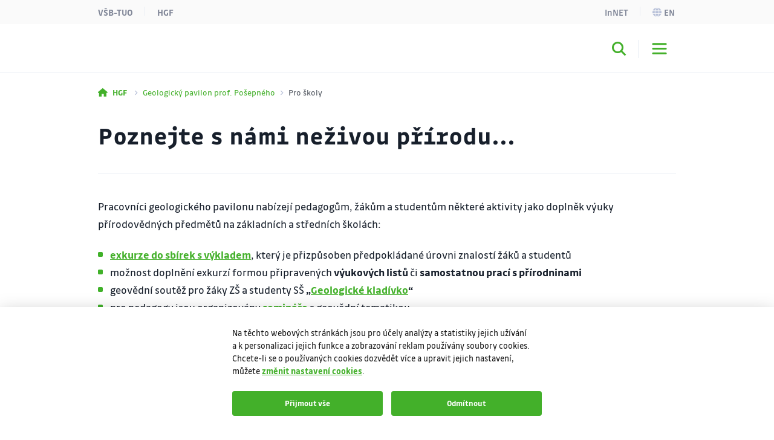

--- FILE ---
content_type: text/html;charset=UTF-8
request_url: https://www.hgf.vsb.cz/513/cs/pro-skoly/
body_size: 6524
content:
<!DOCTYPE html>
<html dir="ltr" lang="cs">
	<head>
		<!-- ADDITIONAL INFO START
generated time: Sun Jan 25 00:17:46 CET 2026
serverName: www.hgf.vsb.cz
request uri: /513/cs/pro-skoly/index.html
scheme: https

server : 158.196.149.160
server : wp4.vsb.cz
remote user: null
OpenCms user: Guest
user groups:
Guests, 
ADDITIONAL INFO END -->
<title>Poznejte s námi neživou přírodu...&nbsp;- Geologický pavilon prof. Pošepného HGF VŠB-TUO</title>
				<meta name="description" content="">
		<meta http-equiv="Content-Type" content="text/html; charset=UTF-8">
		<meta http-equiv="X-UA-Compatible" content="IE=edge">
		<meta name="robots" content="index, follow">
		<meta name="revisit-after" content="7 days">
		<meta name="format-detection" content="telephone=no">
		<meta name="viewport" content="width=device-width, initial-scale=1.0">

		<link rel="apple-touch-icon" sizes="180x180" href="https://www.hgf.vsb.cz/share/webresources/favicons/hgf/apple-touch-icon.png">
			<link rel="icon" type="image/png" sizes="32x32" href="https://www.hgf.vsb.cz/share/webresources/favicons/hgf/favicon-32x32.png">
			<link rel="icon" type="image/png" sizes="16x16" href="https://www.hgf.vsb.cz/share/webresources/favicons/hgf/favicon-16x16.png">
			<link rel="manifest" href="https://www.hgf.vsb.cz/share/webresources/favicons/hgf/site.webmanifest">
			<link rel="mask-icon" href="https://www.hgf.vsb.cz/share/webresources/favicons/hgf/safari-pinned-tab.svg" color="#43B02A">
			<meta name="msapplication-TileColor" content="#43B02A">
			<meta name="theme-color" content="#43B02A">
		<link rel="preload" href="/share/webresources/fonts/font-awesome/6.7.1/css/all.min.css" as="style" />
		<link rel="preload" href="/share/webresources/fonts/font-awesome/6.7.1/css/sharp-solid.min.css" as="style" />

		<link type="text/css" rel="stylesheet" href="/share/webresources/fonts/drive-font/vsb-drive-font.css" />
		<link type="text/css" rel="stylesheet" href="/share/webresources/fonts/font-awesome/6.7.1/css/all.min.css">
		<link type="text/css" rel="stylesheet" href="/share/webresources/fonts/font-awesome/6.7.1/css/sharp-solid.min.css">

		<link type="text/css" rel="stylesheet" href="/share/webresources/js/featherlight/1.7.13/featherlight.min.css"/>
		<link type="text/css" rel="stylesheet" href="/share/webresources/js/nprogress/0.2.0/css/nprogress.min.css"/>
		<link type="text/css" rel="stylesheet" href="/share/webresources/js/tooltipster/4.2.6/css/tooltipster.bundle.css"/>
		<link type="text/css" rel="stylesheet" href="/share/webresources/js/tooltipster/4.2.6/css/plugins/tooltipster/sideTip/themes/tooltipster-sideTip-punk.min.css"/>
		<link type="text/css" rel="stylesheet" href="/share/webresources/js/select2/4.0.13/css/select2.min.css"/>
		<link type="text/css" rel="stylesheet" href="/share/webresources/js/basictable/1.0.7-custom/css/basictable.css"/>
		<link type="text/css" rel="stylesheet" href="/share/webresources/js/lightgallery/1.7.2/css/lightgallery.min.css"/>
		<link type="text/css" rel="stylesheet" href="/share/webresources/js/jquery-ui/1.14.1/jquery-ui.css">
		<link type="text/css" rel="stylesheet" href="/share/webresources/js/cookieconsent/2.7.2/cookieconsent.css">
		<link type="text/css" rel="stylesheet" href="/share/webresources/js/iframemanager/1.0/iframemanager.css">
		<link type="text/css" rel="stylesheet" href="/share/webresources/js/leaflet/1.9.4/leaflet.css" />

		<link type="text/css" rel="stylesheet" href="/share/webresources/styles/vsb/styles.min.css" />
		<link type="text/css" rel="stylesheet" href="/share/webresources/styles/compiled/hgf/style.css"/>
		<link type="text/css" rel="stylesheet" href="/513/.content/custom.css"/>

		<style>
			</style>

		<script type="text/javascript" src="/share/webresources/js/jquery/3.7.1/jquery.min.js"></script>
		<script type="text/javascript" src="/share/webresources/js/custom-elements/1.0.0/custom-elements.min.js"></script>
		<script type="text/javascript" src="/share/webresources/js/common.js"></script>
		<script type="text/javascript" src="/share/webresources/js/featherlight/1.7.13/featherlight.min.js"></script>
		<script type="text/javascript" src="/share/webresources/js/iframe-resizer/4.2.9/iframeResizer.min.js"></script>
		<script type="text/javascript" src="/share/webresources/js/jquery-tablesorter/2.0.5/jquery.tablesorter.min.js"></script>
		<script type="text/javascript" src="/share/webresources/js/nprogress/0.2.0/js/nprogress.min.js"></script>
		<script type="text/javascript" src="/share/webresources/js/select2/4.0.13/js/select2.full.min.js"></script>
		<script type="text/javascript" src="/share/webresources/js/select2/4.0.13/js/i18n/cs.js"></script>
		<script type="text/javascript" src="/share/webresources/js/easy-slider/1.7/easySlider.min.js"></script>
		<script type="text/javascript" src="/share/webresources/js/tooltipster/4.2.6/js/tooltipster.bundle.min.js"></script>
		<script type="text/javascript" src="/share/webresources/js/custom-select.js"></script>
		<script type="text/javascript" src="/share/webresources/js/what-input/4.2.0/what-input.min.js"></script>
		<script type="text/javascript" src="/share/webresources/js/math-trunc-polyfill.js"></script>
		<script type="text/javascript" src="/share/webresources/js/picturefill/3.0.2/picturefill.min.js"></script>
		<script type="text/javascript" src="/share/webresources/js/basictable/1.0.7-custom/js/jquery.basictable.min.js"></script>
		<script type="text/javascript" src="/share/webresources/js/lightgallery/1.7.2/js/lightgallery-all.min.js"></script>
		<script type="text/javascript" src="/share/webresources/js/progressive-image.js"></script>
		<script type="text/javascript" src="/share/webresources/js/jquery-ui/1.14.1/jquery-ui.min.js"></script>
		<script type="text/javascript" src="/share/webresources/js/leaflet/1.9.4/leaflet.js"></script>
		<script defer type="text/javascript" src="/share/webresources/js/cookieconsent/2.7.2/cookieconsent.js"></script>
		<script defer type="text/javascript" src="/share/webresources/js/iframemanager/1.0/iframemanager.js"></script>
		<script async defer type="module" src="/share/webresources/js/altcha/1.0.6/altcha.min.js"></script>

		<script type="text/javascript" src="/share/webresources/js/vsb/webutils.js"></script>
		<script defer type="text/javascript" src="/share/webresources/js/vsb/cookieconsent-init.js"></script>
		<script defer type="text/javascript" src="/share/webresources/js/vsb/altcha-config.js"></script>
		<script type="text/javascript" src="/share/webresources/js/vsb/functions.js"></script>
		</head>

	<body class="no-touch hgf-color">
		<a href="#main-content" class="skip-content skip-to-main no-anchor">Přeskočit na hlavní obsah</a>

		<!-- HEADER -->
		<header class="header">
		<a href="#header-end" class="skip-content skip-header no-anchor">Přeskočit hlavičku</a>

		<div class="topbar">
			<div class="container g-0 d-flex justify-content-between">
				<ul class="nav">
						<li class="nav-item">
							<a class="nav-link" href="https://www.vsb.cz/cs">VŠB-TUO</a>
						</li>
						<li class="nav-item">
								<a class="nav-link" href="/cs">HGF</a>
							</li>
						</ul>
				<ul class="nav">
					<li class="nav-item">
							<a class="nav-link text-capitalize" href="/513/cs/innet">InNET</a>
								</li>
					<li class="nav-item">
								<a class="nav-link" href="/513/en"><i class="fa-sharp fa-solid fa-globe me-1"></i>en</a>
									</li>
						</ul>
			</div>
		</div>

		<div class="navbar-wrapper">
			<div class="container g-0">
				<nav id="main-menu-nav" class="navbar navbar-expand-lg">
					<a class="navbar-brand" href="/513/cs">
						<img src="/share/webresources/logos/full/colorful/hgf/513_cs.svg" alt="Geologický pavilon prof. Pošepného HGF VŠB-TUO" class="d-lg-none d-xl-block" />
						<img src="/share/webresources/logos/short/colorful/hgf/513_cs.svg" alt="Geologický pavilon prof. Pošepného HGF VŠB-TUO" class="d-none d-lg-block d-xl-none" />
					</a>

					<div class="order-lg-3 navbar-buttons">
						<button class="search-toggler" type="button" data-bs-toggle="collapse" data-bs-target="#search-form-collapse" aria-controls="search-form-collapse" aria-expanded="false" aria-label='Otevřít/zavřít vyhledávání'><i class="fa-sharp fa-solid fa-magnifying-glass"></i></button>
						<button class="navbar-toggler" type="button" data-bs-toggle="collapse" data-bs-target="#main-menu-collapse" aria-controls="main-menu-collapse" aria-expanded="false" aria-label='Otevřít/zavřít navigaci'>
							<span class="navbar-toggler-icon"></span>
						</button>
					</div>

					<div class="expanded-menu-overlay">
						<a class="navbar-brand" href="/513/cs">
							<img src="/share/webresources/logos/full/colorless/hgf/513_cs.svg" alt="Geologický pavilon prof. Pošepného HGF VŠB-TUO" id="vsb-logo" />
						</a>
						<button type="button" class="btn-close" aria-label='Zavřít'></button>
					</div>

					<div id="main-menu-collapse" class="collapse navbar-collapse order-lg-2">
						<div class="row g-0">
							<div class="col menu">
								<form class="d-lg-none menu-search-form" action="/513/cs/vyhledavani">
										<div class="input-group">
											<input class="form-control" type="search" name="query" placeholder='Zadejte hledaný výraz' aria-label='Hledat'>
											<button class="btn" type="submit"><i class="fa-sharp fa-solid fa-magnifying-glass"></i></button>
										</div>
									</form>
								<ul class="navbar-nav">
									<li class="nav-item dropdown">
													<a class="nav-link dropdown-toggle" href="/513/cs/sbirky/" role="button" data-bs-toggle="dropdown" data-bs-auto-close="outside" aria-expanded="false">Sbírky</a>
														<div class="dropdown-menu">
														<div class="container g-0 position-relative">
															<ul>
																<li>
																	<span class="dropdown-header">
																		<a class="d-lg-none">Hlavní menu</a>
																		<a class="d-none d-lg-inline">Zavřít</a>
																	</span>
																</li>
																<li>
																	<a class="dropdown-item main" href="/513/cs/sbirky/">Sbírky</a>
																		</li>
																<li>
																				<a class="dropdown-item" href="/513/cs/sbirky/sbirkove-kolekce/">Sbírkové kolekce</a>
																					</li>
																		<li>
																				<a class="dropdown-item" href="/513/cs/sbirky/geopark/">Geopark</a>
																					</li>
																		<li>
																				<a class="dropdown-item" href="/513/cs/sbirky/historie-sbirek/">Historie sbírek</a>
																					</li>
																		<li>
																				<a class="dropdown-item" href="/513/cs/sbirky/prof-posepny/">profesor Pošepný</a>
																					</li>
																		<li>
																				<a class="dropdown-item" href="/513/cs/sbirky/oteviraci-doba-vstupne/">Otevírací doba, vstupné</a>
																					</li>
																		</ul>
														</div>
													</div>
												</li>
											<li class="nav-item dropdown">
													<a class="nav-link dropdown-toggle active" href="/513/cs/pro-skoly/" role="button" data-bs-toggle="dropdown" data-bs-auto-close="outside" aria-expanded="false" aria-current="true">Pro školy</a>
														<div class="dropdown-menu">
														<div class="container g-0 position-relative">
															<ul>
																<li>
																	<span class="dropdown-header">
																		<a class="d-lg-none">Hlavní menu</a>
																		<a class="d-none d-lg-inline">Zavřít</a>
																	</span>
																</li>
																<li>
																	<a class="dropdown-item main" href="/513/cs/pro-skoly/">Pro školy</a>
																		</li>
																<li>
																				<a class="dropdown-item" href="/513/cs/pro-skoly/exkurze/">Exkurze do sbírek pro ZŠ a SŠ</a>
																					</li>
																		<li>
																				<a class="dropdown-item" href="/513/cs/pro-skoly/geoseminar/">Geovědní seminář pro pedagogy ZŠ a SŠ</a>
																					</li>
																		<li class="dropdown">
																				<a class="dropdown-item dropdown-toggle" href="#" role="button" data-bs-toggle="dropdown" data-bs-auto-close="outside" aria-expanded="false">Geologické kladívko</a>
																				<div class="dropdown-menu">
																					<ul>
																						<li>
																							<span class="dropdown-header">
																								<a>Pro školy</a>
																							</span>
																						</li>
																						<li>
																							<a class="dropdown-item main" href="/513/cs/pro-skoly/soutez-gk/">Geologické kladívko</a>
																								</li>
																						<li>
																										<a class="dropdown-item" href="/513/cs/pro-skoly/soutez-gk/archiv-gk/">Archiv GK</a>
																											</li>
																								</ul>
																				</div>
																			</li>
																		<li>
																				<a class="dropdown-item" href="/513/cs/pro-skoly/min-krouzek/">Geologický kroužek</a>
																					</li>
																		</ul>
														</div>
													</div>
												</li>
											<li class="nav-item dropdown">
													<a class="nav-link dropdown-toggle" href="/513/cs/univerzita-3-veku/" role="button" data-bs-toggle="dropdown" data-bs-auto-close="outside" aria-expanded="false">Univerzita 3. věku</a>
														<div class="dropdown-menu">
														<div class="container g-0 position-relative">
															<ul>
																<li>
																	<span class="dropdown-header">
																		<a class="d-lg-none">Hlavní menu</a>
																		<a class="d-none d-lg-inline">Zavřít</a>
																	</span>
																</li>
																<li>
																	<a class="dropdown-item main" href="/513/cs/univerzita-3-veku/">Univerzita 3. věku</a>
																		</li>
																<li>
																				<a class="dropdown-item" href="/513/cs/univerzita-3-veku/prezencni-kurzyU3V-pro-2025_2026/">Prezenční kurzy U3V pro 2025/2026</a>
																					</li>
																		<li>
																				<a class="dropdown-item" href="/513/cs/univerzita-3-veku/organizace-u3v/">Organizace prezenčních kurzů U3V HGF</a>
																					</li>
																		<li>
																				<a class="dropdown-item" href="/513/cs/univerzita-3-veku/podminky-u3v/">Podmínky studia prezenčních kurzů U3V HGF</a>
																					</li>
																		<li>
																				<a class="dropdown-item" href="/513/cs/univerzita-3-veku/kontakt-hodiny/">Kontakt a úřední hodiny pro U3V</a>
																					</li>
																		<li>
																				<a class="dropdown-item" href="/513/cs/univerzita-3-veku/exkurze/">Exkurze</a>
																					</li>
																		<li>
																				<a class="dropdown-item" href="/513/cs/univerzita-3-veku/promoce/">Promoce</a>
																					</li>
																		<li class="dropdown">
																				<a class="dropdown-item dropdown-toggle" href="#" role="button" data-bs-toggle="dropdown" data-bs-auto-close="outside" aria-expanded="false">Střediska výuky U3V mimo Ostravu</a>
																				<div class="dropdown-menu">
																					<ul>
																						<li>
																							<span class="dropdown-header">
																								<a>Univerzita 3. věku</a>
																							</span>
																						</li>
																						<li>
																							<a class="dropdown-item main" href="/513/cs/univerzita-3-veku/strediska-mimo-Ostravu/">Střediska výuky U3V mimo Ostravu</a>
																								</li>
																						<li>
																										<a class="dropdown-item" href="/513/cs/univerzita-3-veku/strediska-mimo-Ostravu/Petrvald/">Petřvald</a>
																											</li>
																								<li>
																										<a class="dropdown-item" href="/513/cs/univerzita-3-veku/strediska-mimo-Ostravu/Frydlant-nad-Ostravici/">Frýdlant nad Ostravicí</a>
																											</li>
																								<li>
																										<a class="dropdown-item" href="/513/cs/univerzita-3-veku/strediska-mimo-Ostravu/Mesto-Karolinka/">Město Karolinka</a>
																											</li>
																								</ul>
																				</div>
																			</li>
																		<li class="dropdown">
																				<a class="dropdown-item dropdown-toggle" href="#" role="button" data-bs-toggle="dropdown" data-bs-auto-close="outside" aria-expanded="false">Projekt Telč </a>
																				<div class="dropdown-menu">
																					<ul>
																						<li>
																							<span class="dropdown-header">
																								<a>Univerzita 3. věku</a>
																							</span>
																						</li>
																						<li>
																							<a class="dropdown-item main" href="/513/cs/univerzita-3-veku/projekt-Telc/">Projekt Telč </a>
																								</li>
																						<li>
																										<a class="dropdown-item" href="/513/cs/univerzita-3-veku/projekt-Telc/kveten-2025/">květen 2025</a>
																											</li>
																								<li>
																										<a class="dropdown-item" href="/513/cs/univerzita-3-veku/projekt-Telc/2024/">květen 2024</a>
																											</li>
																								<li>
																										<a class="dropdown-item" href="/513/cs/univerzita-3-veku/projekt-Telc/2023/">květen 2023</a>
																											</li>
																								</ul>
																				</div>
																			</li>
																		<li class="dropdown">
																				<a class="dropdown-item dropdown-toggle" href="#" role="button" data-bs-toggle="dropdown" data-bs-auto-close="outside" aria-expanded="false">Virtuální U3V</a>
																				<div class="dropdown-menu">
																					<ul>
																						<li>
																							<span class="dropdown-header">
																								<a>Univerzita 3. věku</a>
																							</span>
																						</li>
																						<li>
																							<a class="dropdown-item main" href="/513/cs/univerzita-3-veku/vu3v/">Virtuální U3V</a>
																								</li>
																						<li>
																										<a class="dropdown-item" href="/513/cs/univerzita-3-veku/vu3v/obecneostudiu-VU3V/">Obecně o studiu VU3V</a>
																											</li>
																								<li>
																										<a class="dropdown-item" href="/513/cs/univerzita-3-veku/vu3v/archiv-vu3v/">Archiv VU3V HGF</a>
																											</li>
																								<li>
																										<a class="dropdown-item" href="/513/cs/univerzita-3-veku/vu3v/fotogalerie-vu3v/">Fotogalerie VU3V</a>
																											</li>
																								</ul>
																				</div>
																			</li>
																		<li>
																				<a class="dropdown-item" href="/513/cs/univerzita-3-veku/AsociaceU3V/">Asociace U3V ČR</a>
																					</li>
																		</ul>
														</div>
													</div>
												</li>
											<li class="nav-item dropdown">
													<a class="nav-link dropdown-toggle" href="/513/cs/mineralogicke-setkani/" role="button" data-bs-toggle="dropdown" data-bs-auto-close="outside" aria-expanded="false">Mineralogické setkání</a>
														<div class="dropdown-menu">
														<div class="container g-0 position-relative">
															<ul>
																<li>
																	<span class="dropdown-header">
																		<a class="d-lg-none">Hlavní menu</a>
																		<a class="d-none d-lg-inline">Zavřít</a>
																	</span>
																</li>
																<li>
																	<a class="dropdown-item main" href="/513/cs/mineralogicke-setkani/">Mineralogické setkání</a>
																		</li>
																<li>
																				<a class="dropdown-item" href="/513/cs/mineralogicke-setkani/info/">Informace pro vystavovatele</a>
																					</li>
																		<li>
																				<a class="dropdown-item" href="/513/cs/mineralogicke-setkani/vstupne-info/">Informace pro návštěvníky</a>
																					</li>
																		<li>
																				<a class="dropdown-item" href="/513/cs/mineralogicke-setkani/minule-rocnikyfotogalerie/">Minulé ročníky, fotogalerie</a>
																					</li>
																		<li>
																				<a class="dropdown-item" href="/513/cs/mineralogicke-setkani/pripravujeme/">Připravujeme</a>
																					</li>
																		</ul>
														</div>
													</div>
												</li>
											<li class="nav-item">
													<a class="nav-link" href="/513/cs/kontakt-oteviraci-doba-vstupne/">Kontakt,oteviraci doba,vstupne</a>
														</li>
											<li class="narrow-nav-items">
										<div class="row g-0 row-cols-2">
											<div class="col pe-2">
													<a class="nav-link text-capitalize" href="/513/cs/innet">InNET</a>
														</div>
											<div class="col ps-2">
													<a class="nav-link" href="https://www.vsb.cz/cs">VŠB-TUO</a>
												</div>
												<div class="col pe-2">
													<a class="nav-link" href="/cs">HGF</a>
													</div>
												<div class="col ps-2">
														<a class="nav-link" href="/513/en"><i class="fa-sharp fa-solid fa-globe me-2"></i>English</a>
															</div>
												</div>
									</li>
								</ul>
							</div>
						</div>
					</div><!-- /.navbar-collapse -->
				</nav><!-- /.navbar -->
			</div>

			<form id="search-form-collapse" class="collapse search-form" action="/513/cs/vyhledavani">
					<div class="container g-0 clearfix">
						<div class="search-close">
							<button type="button" class="btn-close" aria-label='Zavřít'></button>
							<span>Zavřít</span>
						</div>
					</div>
					<div class="container g-0">
						<div class="search-inner">
							<h2>Vyhledávání</h2>
							<div class="input-group">
								<input class="form-control" type="search" name="query" placeholder='Zadejte hledaný výraz' aria-label='Hledat' aria-describedby="search-submit" data-clear-btn="true">
								<button id="search-submit" class="btn btn-dark" type="submit"><i class="fa-sharp fa-solid fa-magnifying-glass"></i></button>
							</div>
						</div>
					</div>
				</form>
			</div><!-- /.navbar-wrapper -->

		<span class="skip-to" id="header-end"></span>
	</header>
<!-- BREADCRUMB -->
		<div class="container g-0 breadcrumbs">
			<nav aria-label="breadcrumb">
	<ol class="breadcrumb">
		<li class="breadcrumb-item">
					<a href="/">
					<i class="fa-sharp fa-solid fa-house"></i><span class="fw-bold ms-2 d-none d-sm-inline">HGF</span>
					</a>
				</li>
			<li class="breadcrumb-item">
					<a href="/513/">
					Geologický pavilon prof. Pošepného</a>
				</li>
			<li class="breadcrumb-item active" aria-current="true">
					Pro školy</li>
			</ol>
</nav>
</div>

		<!-- MIDDLE -->
		<div class="centercontainer">
			<span class="skip-to" id="main-content"></span>

			<div class="container">
					<h1>Poznejte s námi neživou přírodu...</h1>
				</div>
			<div  id="centercontainer" ><div>
<!--FORMATTER_RELOAD_g3jf9o0n-->
<div class="container full-container">
				<section class="articles">
					<article class="h-separator">
										<div class="article-content">
									<div class="article-body">
												<p>Pracovníci geologického pavilonu nabízejí pedagogům, žákům a studentům některé aktivity jako doplněk výuky přírodovědných předmětů na základních a středních školách:</p>
<ul>
<li><a href="/513/cs/pro-skoly/exkurze/"><strong>exkurze do sbírek s výkladem</strong></a>, který je přizpůsoben předpokládané úrovni znalostí žáků a studentů</li>
<li>možnost doplnění exkurzí formou připravených&nbsp;<strong>výukových listů </strong>či&nbsp;<strong>samostatnou prací s přírodninami</strong></li>
<li>geovědní soutěž pro žáky ZŠ a studenty&nbsp;SŠ&nbsp;<strong>„<a href="/513/cs/pro-skoly/soutez-gk/">Geologické kladívko</a>“</strong></li>
<li>pro pedagogy jsou organizovány&nbsp;<strong><a href="/513/cs/pro-skoly/geoseminar/">semináře</a>&nbsp;</strong>s geovědní tematikou</li>
<li><strong>geovědní vycházky&nbsp;</strong>pro studenty a pedagogy</li>
<li>nabídka sestavování a doplňování&nbsp;<strong>výukových kolekcí minerálů a hornin&nbsp;</strong>pro školy</li>
<li><a href="/513/cs/pro-skoly/min-krouzek/"><strong>Geologický kroužek </strong></a>pro žáky ZŠ 5.-9. tříd</li>
</ul></div>
										</div>
							</article>
						</section>
			</div>
		</div>

</div></div><!-- /.centercontainer -->

		<!-- FOOTER -->
		<link rel="stylesheet" href="/share/webresources/js/vsb/backtotop-button/css/backtotop-button.css" />
	<script type="text/javascript" src="/share/webresources/js/vsb/backtotop-button/js/backtotop-button.js"></script>

	<footer data-iframe-heigh>
		<a href="#footer-end" class="skip-content skip-footer no-anchor">Přeskočit patičku</a>

		<div class="footer-top">
			<div class="container g-0">
				<div class="footer-logo"></div>

				<div class="row">
					<div class="col-sm-5 col-lg-3 col-xxl-4 contact-info">
						<h3>Hornicko-geologická fakulta</h3>
	<h3>Vysoká škola báňská – Technická univerzita Ostrava</h3>
	<p class="text-nowrap">
			17. listopadu 2172/15<br />
				708 00 Ostrava-Poruba<br />
				</p>
	<p>
			<strong>E-mail</strong>: dekanat.hgf@vsb.cz<br/>
				<strong>Telefon</strong>: <span class="text-nowrap">+420 596 995 456</span>
					<br/>
				</p>
	<p>
			<a class="btn" href="/cs/o-fakulte/kontakty/" role="button">Kontakty</a>
						<br/>
				</p>
	</div>

					<div class="col-sm-7 col-lg-9 col-xxl-8">
						<div class="accordion accordion-flush footer-menu cols4" id="footer-menu">
			</div><!-- /.footer-menu -->
	</div>
				</div>
			</div>
		</div><!-- /.footer-top -->

		<div class="footer-bottom">
			<div class="container g-0">
				<div class="row g-0">
					<div class="col-md-6 footer-icons">
						<ul class="list-group list-group-flush list-group-horizontal">
							</ul>
					</div><!-- /.footer-icons -->

					<div class="col-md-6 footer-certificates">
						<a title="CQS" href="https://www.vsb.cz/cs/o-univerzite/strategie-a-spolecenska-odpovednost/management-kvality/">
									<img alt="CQS logo" src="/share/webresources/files/vsb/cqs-logo.jpg" />
								</a>
								<a title="IQNET" href="https://www.vsb.cz/cs/o-univerzite/strategie-a-spolecenska-odpovednost/management-kvality/">
									<img alt="IQNET logo" src="/share/webresources/files/vsb/iqnet-logo.jpg" />
								</a>
								<a title="EFQM" href="https://www.vsb.cz/cs/efqm">
									<img alt="EFQM logo" src="/share/webresources/files/vsb/efqm-logo.jpg" />
								</a>
								<a title="HR Award" href="https://www.vsb.cz/cs/o-univerzite/strategie-a-spolecenska-odpovednost/hr-award/">
											<img alt="HR Award" src="/share/webresources/files/vsb/hr-award.jpg" />
										</a>
									<a title="U!REKA" href="https://www.vsb.cz/cs/spoluprace/clenstvi-v-organizacich/ureka/">
											<img alt="U!REKA" src="/share/webresources/files/vsb/ureka.jpg" />
										</a>
									</div><!-- /.footer-certificates -->
				</div>

				<div class="row g-0">
					<div class="col-md-8 order-md-2 footer-links">
						<nav class="nav justify-content-center justify-content-md-end">
							</nav>
					</div>

					<div class="col-md-4 order-md-1 footer-copyright">
						<p>&copy; VŠB–TUO, 2026, Všechna práva vyhrazena</p>
					</div>
				</div>
			</div>
		</div><!-- /.footer-bottom -->

		<span class="skip-to" id="footer-end"></span>
	</footer>
<script type="text/plain" data-cookiecategory="analytics">
				window.dataLayer = window.dataLayer || [];
				function gtag(){dataLayer.push(arguments);}

				gtag('consent', 'update', {
					'ad_storage': 'granted',
					'ad_user_data': 'granted',
					'ad_personalization': 'granted',
					'analytics_storage': 'granted'
				});

				(function(w,d,s,l,i) {
					w[l]=w[l]||[];
					w[l].push({'gtm.start':new Date().getTime(),event:'gtm.js'});
					var f=d.getElementsByTagName(s)[0], j=d.createElement(s), dl=l!='dataLayer'?'&l='+l:'';
					j.async=true;
					j.src='https://www.googletagmanager.com/gtm.js?id='+i+dl;
					f.parentNode.insertBefore(j,f);
				})(window,document,'script','dataLayer','GTM-TCZH4LF');
			</script>
		<script type="text/plain" data-cookiecategory="analytics">
				
					var newScript = document.createElement("script");
					newScript.type = "text/javascript";
					newScript.setAttribute("src", "https://www.googletagmanager.com/gtag/js?id=G-90PNSRQBRG");
					newScript.setAttribute("async", "");
					document.documentElement.firstChild.appendChild(newScript);
					window.dataLayer = window.dataLayer || [];
					function gtag(){dataLayer.push(arguments);}

					gtag('consent', 'update', {
						'analytics_storage': 'granted'
					});

					gtag('js', new Date());
					gtag('config', 'G-90PNSRQBRG');
				</script>
		<script type="text/plain" data-cookiecategory="targeting">
				
					window.dataLayer = window.dataLayer || [];
					function gtag(){dataLayer.push(arguments);}

					gtag('consent', 'update', {
						'ad_storage': 'granted',
						'ad_user_data': 'granted',
						'ad_personalization': 'granted',
					});
				</script>
		<script src="/share/webresources/js/bootstrap/5.3.3/bootstrap.bundle.min.js"></script>
		<script src="/share/webresources/js/vsb/scripts.min.js"></script>

		<script type="text/javascript">
			window.addEventListener("load", function () {
				$(".gallery-image").lightGallery();

				fixAnchors();
			});

			/*
			NProgress.configure({ showSpinner: false });
			NProgress.start();

			window.addEventListener("load", function () {
				$("a[rel^='prettyPhoto']").featherlight({targetAttr: "href"});  // for compatibility
				$("a[rel^='lightbox']").featherlight({targetAttr: "href"});
				$(".gallery-image").lightGallery();

				insertDelimiters();
				fixAnchors();

				NProgress.done();

				if ((navigator.userAgent.indexOf("MSIE ") !== -1) || (navigator.userAgent.indexOf("Trident/") !== -1)
					|| (navigator.userAgent.indexOf("Edge/") !== -1))
					document.body.classList.add("ms");	// microsoft detection for generated css in contents

				if ((navigator.userAgent.toLowerCase().indexOf("android") > -1)
					|| (navigator.userAgent.toLowerCase().indexOf("windows phone") > -1)
					|| (navigator.userAgent.toLowerCase().indexOf("blackberry") > -1)
					|| (navigator.userAgent.match(/(iPod|iPhone|iPad)/) && navigator.userAgent.match(/AppleWebKit/)))
					document.body.classList.remove("no-touch");  // disable hover for mobile devices
			});
			 */
		</script>
		</body>
</html>



--- FILE ---
content_type: text/css;charset=UTF-8
request_url: https://www.hgf.vsb.cz/513/.content/custom.css
body_size: 207
content:
/********** KONTAKTY **********/
.main-contact hr {
	border: 0;
	border-top: 1px solid #ececec;
	margin-top: 2rem;
	margin-bottom: 2rem;
}

.contact-title {
	color: #afafaf;
	font-size: 95%;
}

--- FILE ---
content_type: image/svg+xml
request_url: https://www.hgf.vsb.cz/share/webresources/logos/full/colorless/hgf/513_cs.svg
body_size: 3459
content:
<svg xmlns="http://www.w3.org/2000/svg" id="Layer_2" viewBox="0 0 428.62 51.04"><defs/><g id="HGF._final"><path d="M269.79 13.7c-1.38 0-2.43-.44-3.15-1.33s-1.08-2.19-1.08-3.91c0-1.63.37-2.89 1.1-3.79.74-.9 1.77-1.35 3.1-1.35.52 0 1 .06 1.45.17s.88.3 1.31.54l-.68 1.26c-.32-.19-.66-.33-1-.43-.35-.1-.69-.15-1.03-.15-.88 0-1.54.31-1.97.93s-.64 1.56-.64 2.82.22 2.26.65 2.9c.44.64 1.1.96 1.99.96.27 0 .52-.02.74-.06s.45-.11.68-.2V8.65h1.49v4.15c-.4.28-.87.5-1.38.66q-.78.24-1.56.24ZM277.62 12.21h4.56v1.34h-6.13V3.47h6.13v1.35h-4.56v2.94h3.87v1.35h-3.87v3.09ZM292.19 8.55c0 1.67-.32 2.94-.97 3.83-.65.88-1.58 1.32-2.81 1.32s-2.2-.44-2.82-1.31c-.63-.87-.94-2.18-.94-3.93 0-1.66.33-2.93.98-3.82s1.58-1.33 2.78-1.33c1.27 0 2.21.44 2.84 1.31s.94 2.18.94 3.93m-5.93-.09c0 1.33.17 2.3.52 2.92q.525.93 1.62.93c1.095 0 1.29-.31 1.64-.92s.52-1.56.52-2.85-.17-2.27-.52-2.9-.89-.94-1.64-.94-1.29.3-1.63.9q-.51.9-.51 2.85ZM296.92 12.21h4.73v1.34h-6.3V3.47h1.57zM310.63 8.55c0 1.67-.32 2.94-.97 3.83-.65.88-1.58 1.32-2.81 1.32s-2.2-.44-2.82-1.31c-.63-.87-.94-2.18-.94-3.93 0-1.66.33-2.93.98-3.82s1.58-1.33 2.78-1.33c1.27 0 2.21.44 2.84 1.31s.94 2.18.94 3.93m-5.93-.09c0 1.33.17 2.3.52 2.92q.525.93 1.62.93c1.095 0 1.29-.31 1.64-.92s.52-1.56.52-2.85-.17-2.27-.52-2.9-.89-.94-1.64-.94-1.29.3-1.63.9q-.51.9-.51 2.85ZM317.47 13.7c-1.38 0-2.43-.44-3.15-1.33s-1.08-2.19-1.08-3.91c0-1.63.37-2.89 1.1-3.79q1.11-1.35 3.09-1.35c.52 0 1 .06 1.45.17s.88.3 1.31.54l-.68 1.26c-.32-.19-.66-.33-1-.43-.35-.1-.69-.15-1.04-.15-.88 0-1.54.31-1.97.93s-.64 1.56-.64 2.82.22 2.26.65 2.9c.44.64 1.1.96 1.99.96.27 0 .52-.02.74-.06s.45-.11.68-.2V8.65h1.49v4.15c-.4.28-.87.5-1.38.66q-.78.24-1.56.24M329.66 12.21v1.34h-6.7v-1.34h2.58V4.82H323V3.47h6.61v1.35h-2.54v7.39h2.58ZM336.06 13.7c-1.36 0-2.39-.45-3.1-1.34s-1.07-2.19-1.07-3.9q0-2.415 1.11-3.78c.74-.91 1.77-1.37 3.07-1.37.53 0 1.02.06 1.48.19s.91.33 1.35.61l-.71 1.23q-.525-.33-1.05-.48c-.35-.1-.69-.16-1.03-.16-.86 0-1.51.31-1.94.94-.44.63-.65 1.56-.65 2.81s.21 2.26.64 2.9 1.08.96 1.96.96c.4 0 .77-.05 1.1-.16.33-.1.72-.29 1.15-.56l.67 1.15a5.1 5.1 0 0 1-2.97.95ZM343.45 10.87v2.67h-1.57V3.47h1.57v5.32l3.87-5.32h1.71l-2.99 4.11 3.31 5.97h-1.82l-2.6-4.73-1.49 2.05ZM355.37 9.64v3.9h-1.57v-3.9l-3.22-6.17h1.68l2.36 4.71 2.35-4.71h1.59zm-.11-7.25h-1.4L355.49 0l1.2.89-1.43 1.51ZM368.57 9.7v3.84H367V3.47h3.41c1.05 0 1.88.27 2.5.82q.93.81.93 2.25c0 1.01-.31 1.79-.92 2.34-.62.55-1.45.83-2.51.83h-1.84Zm3.69-3.14c0-.55-.17-.98-.5-1.28-.34-.31-.8-.46-1.39-.46h-1.79v3.55h1.79c.61 0 1.08-.16 1.41-.47s.49-.76.49-1.34ZM383.49 13.55h-1.6l-.75-2.67h-3.47l-.75 2.67h-1.54l2.94-10.08h2.22l2.94 10.08Zm-4.08-8.96-1.38 4.96h2.75zM392.16 3.47l-2.81 10.08h-2.22l-2.82-10.08h1.63l2.32 8.85 2.32-8.85h1.59ZM400.74 12.21v1.34h-6.7v-1.34h2.58V4.82h-2.54V3.47h6.61v1.35h-2.53v7.39zM405.35 12.21h4.73v1.34h-6.3V3.47h1.57zM419.06 8.55c0 1.67-.32 2.94-.97 3.83-.65.88-1.58 1.32-2.81 1.32s-2.2-.44-2.82-1.31c-.63-.87-.94-2.18-.94-3.93 0-1.66.33-2.93.98-3.82s1.58-1.33 2.78-1.33c1.26 0 2.21.44 2.84 1.31s.94 2.18.94 3.93m-5.92-.09c0 1.33.17 2.3.52 2.92q.525.93 1.62.93c1.095 0 1.29-.31 1.64-.92s.52-1.56.52-2.85-.17-2.27-.52-2.9-.89-.94-1.64-.94-1.29.3-1.63.9q-.51.9-.51 2.85ZM428.62 13.55h-1.91l-3.31-8.04v8.04h-1.38V3.47h1.9l3.33 8.06V3.47h1.38v10.08ZM267.64 28.37v3.84h-1.57V22.13h3.41c1.05 0 1.88.27 2.5.82q.93.81.93 2.25 0 1.515-.93 2.34c-.62.55-1.45.83-2.51.83zm3.69-3.14c0-.55-.17-.98-.51-1.28-.34-.31-.8-.46-1.39-.46h-1.79v3.55h1.79c.61 0 1.08-.16 1.41-.47s.49-.76.49-1.34M277.32 28.09v4.12h-1.57V22.13h3.44c1.03 0 1.84.26 2.45.78s.91 1.23.91 2.15c0 .72-.17 1.31-.52 1.8q-.525.72-1.5 1.02l2.39 4.34h-1.77l-2.19-4.12h-1.63Zm3.63-3c0-.51-.16-.9-.47-1.18s-.75-.42-1.31-.42h-1.85v3.25h1.85c.57 0 1.01-.14 1.32-.43s.47-.69.47-1.22ZM292.69 27.22c0 1.67-.32 2.94-.97 3.83-.65.88-1.58 1.32-2.81 1.32s-2.2-.44-2.82-1.31c-.63-.87-.94-2.18-.94-3.93 0-1.66.33-2.93.98-3.82s1.58-1.33 2.78-1.33c1.26 0 2.21.44 2.84 1.31s.94 2.18.94 3.93m-5.93-.1c0 1.33.17 2.3.52 2.92q.525.93 1.62.93c1.095 0 1.29-.31 1.64-.92s.52-1.56.52-2.85-.17-2.27-.52-2.9-.89-.94-1.64-.94-1.29.3-1.63.9q-.51.9-.51 2.85ZM297.44 27.93v4.28h-1.55V22.13H302v1.35h-4.56v3.09h3.87v1.35h-3.87ZM306.7 31.32c0 .31-.1.56-.29.75s-.45.29-.77.29-.58-.1-.78-.29q-.3-.285-.3-.75c0-.465.1-.57.3-.76q.3-.3.78-.3c.48 0 .56.1.76.3s.29.45.29.76ZM317.15 28.37v3.84h-1.57V22.13h3.41c1.05 0 1.88.27 2.5.82q.93.81.93 2.25c0 1.01-.31 1.79-.92 2.34-.62.55-1.45.83-2.51.83h-1.83Zm3.69-3.14c0-.55-.17-.98-.5-1.28-.34-.31-.8-.46-1.39-.46h-1.79v3.55h1.79c.61 0 1.08-.16 1.41-.47s.49-.76.49-1.34ZM332.34 27.22c0 1.67-.32 2.94-.97 3.83-.65.88-1.58 1.32-2.81 1.32s-2.2-.44-2.82-1.31c-.63-.87-.94-2.18-.94-3.93 0-1.66.33-2.93.98-3.82s1.58-1.33 2.78-1.33c1.27 0 2.21.44 2.84 1.31s.94 2.18.94 3.93m-5.92-.1c0 1.33.17 2.3.52 2.92q.525.93 1.62.93c1.095 0 1.29-.31 1.64-.92s.52-1.56.52-2.85-.17-2.27-.52-2.9-.89-.94-1.64-.94-1.29.3-1.63.9q-.51.9-.51 2.85ZM341.26 29.52c0 .86-.31 1.55-.92 2.07s-1.44.78-2.47.78c-.58 0-1.18-.08-1.79-.25s-1.16-.4-1.65-.7l.67-1.23c.5.29.97.5 1.43.64s.91.2 1.37.2c.56 0 .99-.12 1.31-.37.31-.24.47-.59.47-1.05 0-.33-.12-.63-.37-.89q-.375-.39-1.65-.93c-.57-.25-.99-.45-1.26-.61s-.5-.32-.68-.48c-.3-.27-.52-.57-.67-.89-.15-.33-.22-.69-.22-1.1q0-1.215.87-1.98c.58-.51 1.34-.76 2.29-.76.55 0 1.09.07 1.62.22s1.04.36 1.54.64l-.62 1.23c-.45-.25-.89-.43-1.31-.55s-.82-.18-1.21-.18q-.75 0-1.17.36c-.29.24-.43.55-.43.95 0 .33.13.62.38.88.25.25.81.57 1.66.94.56.26.97.46 1.24.61s.5.31.68.47c.31.27.54.57.68.89.15.33.22.69.22 1.08Zm-5.68-10.73h1.38l.98 1.1.98-1.1h1.37l-1.77 2.27h-1.17zM346.1 30.87h4.56v1.34h-6.13V22.13h6.13v1.35h-4.56v2.94h3.87v1.35h-3.87v3.09ZM355.36 28.37v3.84h-1.57V22.13h3.41c1.05 0 1.88.27 2.5.82q.93.81.93 2.25c0 1.01-.31 1.79-.92 2.34s-1.45.83-2.51.83zm3.68-3.14c0-.55-.17-.98-.5-1.28-.34-.31-.8-.46-1.39-.46h-1.79v3.55h1.79c.61 0 1.08-.16 1.41-.47s.49-.76.49-1.34ZM370.04 32.21h-1.91l-3.31-8.04v8.04h-1.38V22.13h1.9l3.33 8.06v-8.06h1.38v10.08ZM375.16 30.87h4.56v1.34h-6.13V22.13h6.13v1.35h-4.56v2.94h3.87v1.35h-3.87v3.09Zm2.21-9.81h-1.4l1.63-2.39 1.2.89-1.43 1.51ZM384.27 27.64v4.57h-1.57V22.13h1.57v4.15h3.69v-4.15h1.57v10.08h-1.57v-4.57zM399.96 27.22c0 1.67-.32 2.94-.97 3.83-.65.88-1.58 1.32-2.81 1.32s-2.2-.44-2.82-1.31c-.63-.87-.94-2.18-.94-3.93 0-1.66.33-2.93.98-3.82s1.58-1.33 2.78-1.33c1.26 0 2.21.44 2.84 1.31s.94 2.18.94 3.93m-5.92-.1c0 1.33.17 2.3.52 2.92q.525.93 1.62.93c1.095 0 1.29-.31 1.64-.92s.52-1.56.52-2.85-.17-2.27-.52-2.9-.89-.94-1.64-.94-1.29.3-1.63.9q-.51.9-.51 2.85ZM254.13 3.47h1.6v47.5h-1.6zM153.32 8.97v4.57h-1.57V3.47h1.57v4.15h3.69V3.47h1.57v10.08h-1.57V8.98h-3.69ZM169.01 8.55c0 1.67-.32 2.94-.97 3.83-.65.88-1.58 1.32-2.81 1.32s-2.2-.44-2.82-1.31c-.63-.87-.94-2.18-.94-3.93 0-1.66.33-2.93.98-3.82s1.58-1.33 2.78-1.33c1.26 0 2.21.44 2.84 1.31s.94 2.18.94 3.93m-5.92-.09c0 1.33.17 2.3.52 2.92q.525.93 1.62.93c1.095 0 1.29-.31 1.64-.92s.52-1.56.52-2.85-.17-2.27-.52-2.9-.89-.94-1.64-.94-1.29.3-1.63.9q-.51.9-.51 2.85ZM173.56 9.42v4.12h-1.57V3.47h3.44c1.03 0 1.84.26 2.45.78s.91 1.23.91 2.15c0 .72-.17 1.31-.52 1.8q-.525.72-1.5 1.02l2.39 4.34h-1.77l-2.19-4.12h-1.63Zm3.64-3c0-.51-.16-.9-.47-1.18-.32-.28-.75-.42-1.31-.42h-1.85v3.25h1.85c.57 0 1.01-.14 1.32-.43s.47-.69.47-1.22ZM188.47 13.55h-1.91l-3.31-8.04v8.04h-1.38V3.47h1.9l3.33 8.06V3.47h1.38v10.08ZM197.99 12.21v1.34h-6.7v-1.34h2.58V4.82h-2.54V3.47h6.61v1.35h-2.54v7.39h2.58ZM204.39 13.7c-1.36 0-2.39-.45-3.1-1.34s-1.07-2.19-1.07-3.9q0-2.415 1.11-3.78c.74-.91 1.77-1.37 3.07-1.37.53 0 1.02.06 1.48.19s.91.33 1.35.61l-.71 1.23q-.525-.33-1.05-.48c-.35-.1-.69-.16-1.03-.16-.86 0-1.51.31-1.94.94-.44.63-.65 1.56-.65 2.81s.21 2.26.64 2.9c.42.64 1.08.96 1.96.96.4 0 .77-.05 1.1-.16.33-.1.72-.29 1.15-.56l.67 1.15a5.1 5.1 0 0 1-2.97.95ZM211.78 10.87v2.67h-1.57V3.47h1.57v5.32l3.87-5.32h1.71l-2.99 4.11 3.31 5.97h-1.82l-2.6-4.73-1.49 2.05ZM226.66 8.55c0 1.67-.32 2.94-.97 3.83-.65.88-1.58 1.32-2.81 1.32s-2.2-.44-2.82-1.31c-.63-.87-.94-2.18-.94-3.93 0-1.66.33-2.93.98-3.82s1.58-1.33 2.78-1.33c1.26 0 2.21.44 2.84 1.31s.94 2.18.94 3.93m-5.92-.09c0 1.33.17 2.3.52 2.92q.525.93 1.62.93c1.095 0 1.29-.31 1.64-.92s.52-1.56.52-2.85-.17-2.27-.52-2.9-.89-.94-1.64-.94-1.29.3-1.63.9q-.51.9-.51 2.85ZM155.3 32.36c-1.38 0-2.43-.44-3.15-1.33s-1.08-2.19-1.08-3.91c0-1.63.37-2.89 1.1-3.79.74-.9 1.77-1.35 3.1-1.35.52 0 1 .06 1.45.17s.88.3 1.31.54l-.68 1.26c-.32-.19-.66-.33-1-.43-.35-.1-.69-.15-1.03-.15-.88 0-1.54.31-1.97.93s-.64 1.56-.64 2.82.22 2.26.65 2.9c.44.64 1.1.96 1.99.96.27 0 .52-.02.74-.06s.45-.11.68-.2v-3.41h1.49v4.15c-.4.28-.87.5-1.38.66q-.78.24-1.56.24ZM163.13 30.87h4.56v1.34h-6.13V22.13h6.13v1.35h-4.56v2.94H167v1.35h-3.87v3.09ZM177.7 27.22c0 1.67-.32 2.94-.97 3.83-.65.88-1.58 1.32-2.81 1.32s-2.2-.44-2.82-1.31c-.63-.87-.94-2.18-.94-3.93 0-1.66.33-2.93.98-3.82s1.58-1.33 2.78-1.33c1.27 0 2.21.44 2.84 1.31s.94 2.18.94 3.93m-5.93-.1c0 1.33.17 2.3.52 2.92q.525.93 1.62.93c1.095 0 1.29-.31 1.64-.92s.52-1.56.52-2.85-.17-2.27-.52-2.9-.89-.94-1.64-.94-1.29.3-1.63.9q-.51.9-.51 2.85ZM182.43 30.87h4.73v1.34h-6.3V22.13h1.57zM195.98 27.22c0 1.67-.32 2.94-.97 3.83-.65.88-1.58 1.32-2.81 1.32s-2.2-.44-2.82-1.31c-.63-.87-.94-2.18-.94-3.93 0-1.66.33-2.93.98-3.82s1.58-1.33 2.78-1.33c1.26 0 2.21.44 2.84 1.31s.94 2.18.94 3.93m-5.92-.1c0 1.33.17 2.3.52 2.92q.525.93 1.62.93c1.095 0 1.29-.31 1.64-.92s.52-1.56.52-2.85-.17-2.27-.52-2.9-.89-.94-1.64-.94-1.29.3-1.63.9q-.51.9-.51 2.85ZM202.67 32.36c-1.38 0-2.43-.44-3.15-1.33s-1.08-2.19-1.08-3.91c0-1.63.37-2.89 1.11-3.79q1.11-1.35 3.09-1.35c.52 0 1 .06 1.45.17s.88.3 1.31.54l-.68 1.26c-.32-.19-.66-.33-1-.43-.35-.1-.69-.15-1.04-.15-.88 0-1.54.31-1.97.93s-.65 1.56-.65 2.82.22 2.26.65 2.9 1.1.96 1.99.96c.27 0 .52-.02.74-.06s.45-.11.68-.2v-3.41h1.49v4.15c-.4.28-.87.5-1.38.66q-.78.24-1.56.24M215.02 30.87v1.34h-6.7v-1.34h2.58v-7.39h-2.54v-1.35h6.61v1.35h-2.53v7.39zM221.41 32.36c-1.36 0-2.39-.45-3.1-1.34s-1.07-2.19-1.07-3.9q0-2.415 1.11-3.78c.74-.91 1.76-1.37 3.07-1.37.53 0 1.02.06 1.48.19s.91.33 1.35.61l-.72 1.23q-.525-.33-1.05-.48c-.35-.1-.69-.16-1.04-.16-.86 0-1.51.31-1.94.94-.44.63-.65 1.56-.65 2.81s.21 2.26.64 2.9 1.08.96 1.96.96c.4 0 .77-.05 1.11-.16.33-.1.71-.29 1.15-.56l.67 1.15c-.44.31-.91.55-1.41.71q-.765.24-1.56.24ZM228.8 29.53v2.67h-1.57V22.12h1.57v5.32l3.87-5.32h1.71l-2.99 4.11 3.31 5.97h-1.82l-2.6-4.73-1.49 2.05ZM244.02 32.21h-1.6l-.75-2.67h-3.47l-.75 2.67h-1.54l2.94-10.08h2.22l2.94 10.08Zm-4.07-8.96-1.38 4.96h2.75zm.71-2.19h-1.4l1.63-2.39 1.2.89-1.43 1.51ZM153.45 46.59v4.28h-1.55V40.79h6.11v1.35h-4.56v3.09h3.87v1.35h-3.87ZM167.5 50.87h-1.6l-.75-2.67h-3.47l-.75 2.67h-1.54l2.94-10.08h2.22l2.94 10.08Zm-4.07-8.96-1.38 4.96h2.75zM171.61 48.2v2.67h-1.57V40.79h1.57v5.32l3.87-5.32h1.71l-2.99 4.11 3.31 5.97h-1.82l-2.6-4.73-1.49 2.05ZM183.08 49.64c.59 0 1.05-.17 1.37-.5s.48-.8.48-1.42v-6.94h1.53v6.94c0 1-.31 1.79-.93 2.39s-1.43.9-2.45.9-1.85-.3-2.48-.9-.94-1.4-.94-2.39v-6.94h1.57v6.94c0 .61.16 1.08.48 1.42.32.33.78.5 1.37.5M191.53 49.53h4.73v1.34h-6.3V40.79h1.57zM201.08 42.15v8.72h-1.56v-8.72h-3.03V40.8h7.62v1.35zM212.88 50.87h-1.6l-.75-2.67h-3.47l-.75 2.67h-1.54l2.94-10.08h2.22l2.94 10.08Zm-4.08-8.96-1.38 4.96h2.75z" class="cls-1"/><path d="M.38 22h1.6v18.68H.38zM18.82 27.12h1.6v18.69h-1.6zM24.96 22h1.6v18.68h-1.6zM12.67 32.25h1.6v18.68h-1.6zM6.52 27.12h1.6V45.8h-1.6zM8.07 3.51 5.36 13.59H2.7L0 3.51h1.94l2.13 8.57 2.12-8.57zM17.11 10.82q0 1.335-.93 2.13c-.62.53-1.47.79-2.54.79-.59 0-1.2-.08-1.84-.25-.63-.17-1.2-.4-1.71-.7l.75-1.52c.51.29.99.51 1.45.65q.69.21 1.38.21c.49 0 .87-.1 1.13-.3.27-.2.4-.5.4-.88 0-.29-.11-.55-.34-.77s-.74-.5-1.52-.83c-.59-.25-1.02-.45-1.3-.61s-.51-.33-.71-.51c-.3-.27-.52-.57-.67-.91-.14-.34-.22-.71-.22-1.13q0-1.26.9-2.04c.6-.52 1.39-.79 2.38-.79.57 0 1.13.08 1.68.23s1.07.37 1.57.65l-.68 1.51c-.48-.25-.92-.43-1.34-.56-.42-.12-.83-.19-1.22-.19-.43 0-.76.1-1 .3s-.37.46-.37.78c0 .29.12.55.35.78s.75.52 1.55.87c.57.26.99.47 1.26.62.27.16.5.32.68.5.31.26.54.55.68.89.14.33.22.7.22 1.1ZM11.18.18h1.6l.92 1.06.92-1.06h1.56l-1.76 2.3h-1.48zM20 3.51h3.31c1.04 0 1.85.22 2.44.65.59.44.89 1.05.89 1.83 0 .53-.13.99-.4 1.38-.26.39-.64.69-1.13.9.63.19 1.11.48 1.44.88s.49.89.49 1.48c0 .91-.31 1.63-.94 2.15s-1.47.79-2.53.79h-3.58V3.51Zm4.7 2.78c0-.41-.13-.72-.4-.92-.26-.2-.67-.3-1.22-.3h-1.2v2.57h1.2c.54 0 .94-.11 1.21-.34s.4-.56.4-1.01Zm.4 4.26c0-.49-.15-.84-.46-1.07-.31-.22-.79-.33-1.45-.33h-1.31v2.88h1.4c.61 0 1.07-.12 1.37-.37q.45-.36.45-1.11M42.86 4.83v8.72h-1.55V4.83h-3.03V3.48h7.62v1.35h-3.03ZM50.12 12.22h4.56v1.34h-6.13V3.48h6.13v1.35h-4.56v2.94h3.87v1.35h-3.87v3.09ZM61.49 13.71c-1.36 0-2.39-.45-3.1-1.34s-1.07-2.19-1.07-3.9q0-2.415 1.11-3.78c.74-.91 1.76-1.37 3.07-1.37.53 0 1.02.06 1.48.19s.91.33 1.35.61l-.72 1.23q-.525-.33-1.05-.48c-.35-.1-.69-.16-1.04-.16-.86 0-1.51.31-1.94.94-.44.63-.65 1.56-.65 2.81s.21 2.26.64 2.9 1.08.96 1.96.96c.4 0 .77-.05 1.11-.16.33-.1.71-.29 1.15-.56l.67 1.15c-.44.31-.91.55-1.41.71q-.765.24-1.56.24ZM68.76 8.98v4.57h-1.57V3.48h1.57v4.15h3.69V3.48h1.57v10.08h-1.57V8.99h-3.69ZM83.93 13.56h-1.91l-3.31-8.04v8.04h-1.38V3.48h1.9l3.33 8.06V3.48h1.38v10.08ZM93.45 12.22v1.34h-6.7v-1.34h2.58V4.83h-2.54V3.48h6.61v1.35h-2.53v7.39zM100 13.71c-1.36 0-2.39-.45-3.1-1.34s-1.06-2.19-1.06-3.9q0-2.415 1.11-3.78c.74-.91 1.77-1.37 3.07-1.37.53 0 1.02.06 1.48.19s.91.33 1.35.61l-.72 1.23q-.525-.33-1.05-.48c-.35-.1-.69-.16-1.03-.16-.86 0-1.51.31-1.94.94-.44.63-.65 1.56-.65 2.81s.21 2.26.64 2.9 1.08.96 1.96.96c.4 0 .77-.05 1.1-.16.33-.1.71-.29 1.15-.56l.67 1.15c-.44.31-.91.55-1.41.71-.51.16-1.03.24-1.55.24ZM107.39 10.88v2.67h-1.57V3.48h1.57V8.8l3.87-5.32h1.71l-2.99 4.11 3.31 5.97h-1.82l-2.6-4.73-1.49 2.05ZM122.77 13.56h-1.6l-.75-2.67h-3.47l-.75 2.67h-1.54l2.94-10.08h2.22l2.94 10.08Zm-4.08-8.96-1.38 4.96h2.75zm.72-2.2h-1.4l1.63-2.4 1.2.89zM42.12 30.99c.59 0 1.05-.17 1.37-.5s.48-.8.48-1.42v-6.94h1.53v6.94c0 1-.31 1.79-.93 2.39s-1.43.9-2.45.9-1.85-.3-2.48-.9-.94-1.4-.94-2.39v-6.94h1.57v6.94c0 .61.16 1.08.48 1.42.32.33.78.5 1.37.5M55.39 32.22h-1.91l-3.31-8.04v8.04h-1.38V22.14h1.9l3.33 8.06v-8.06h1.38v10.08ZM64.91 30.88v1.34h-6.7v-1.34h2.58v-7.39h-2.54v-1.35h6.61v1.35h-2.53v7.39zM74.48 22.14l-2.81 10.08h-2.22l-2.81-10.08h1.63l2.32 8.85 2.32-8.85h1.59ZM78.64 30.88h4.56v1.34h-6.13V22.14h6.13v1.35h-4.56v2.94h3.87v1.35h-3.87v3.09ZM87.84 28.1v4.12h-1.57V22.14h3.44c1.03 0 1.84.26 2.45.78s.91 1.23.91 2.15c0 .72-.17 1.31-.52 1.8q-.525.72-1.5 1.02l2.39 4.34h-1.77l-2.19-4.12h-1.63Zm3.64-3c0-.51-.16-.9-.47-1.18-.32-.28-.75-.42-1.31-.42h-1.85v3.25h1.85c.57 0 1.01-.14 1.32-.43s.47-.69.47-1.22ZM102.3 30.88v1.34h-6.59v-.89l4.56-7.84h-4.48v-1.35h6.44v.9l-4.54 7.84h4.62ZM111.34 30.88v1.34h-6.7v-1.34h2.58v-7.39h-2.54v-1.35h6.61v1.35h-2.53v7.39zM117.69 23.49v8.72h-1.55v-8.72h-3.03v-1.35h7.62v1.35h-3.03ZM129.34 32.22h-1.6l-.75-2.67h-3.47l-.75 2.67h-1.54l2.94-10.08h2.22l2.94 10.08Zm-4.08-8.96-1.38 4.96h2.75zM45.86 45.89c0 1.67-.32 2.94-.97 3.83-.65.88-1.58 1.32-2.81 1.32s-2.2-.44-2.82-1.31c-.63-.87-.94-2.18-.94-3.93 0-1.66.33-2.93.98-3.82s1.58-1.33 2.78-1.33c1.26 0 2.21.44 2.84 1.31s.94 2.18.94 3.93m-5.92-.1c0 1.33.17 2.3.52 2.92q.525.93 1.62.93c1.095 0 1.29-.31 1.64-.92s.52-1.56.52-2.85-.17-2.27-.52-2.9-.89-.94-1.64-.94-1.29.3-1.63.9q-.51.9-.51 2.85ZM54.78 48.19c0 .86-.3 1.55-.92 2.07-.61.52-1.44.78-2.47.78-.58 0-1.18-.08-1.79-.25s-1.16-.4-1.65-.7l.67-1.23c.5.29.97.5 1.43.64s.91.2 1.37.2c.56 0 1-.12 1.31-.37.31-.24.47-.59.47-1.05 0-.33-.12-.63-.37-.89q-.375-.39-1.65-.93c-.57-.25-.99-.45-1.26-.61s-.5-.32-.68-.48c-.3-.27-.52-.57-.67-.89-.14-.33-.22-.69-.22-1.1q0-1.215.87-1.98c.58-.51 1.34-.76 2.29-.76.55 0 1.09.07 1.62.22s1.04.36 1.54.64l-.62 1.23c-.46-.25-.89-.43-1.31-.55-.41-.12-.82-.18-1.21-.18q-.75 0-1.17.36c-.29.24-.43.55-.43.95 0 .33.13.62.38.88.25.25.81.57 1.66.94.56.26.97.46 1.24.61s.5.31.68.47c.31.27.54.57.68.89.14.33.22.69.22 1.08ZM61.11 42.16v8.72h-1.55v-8.72h-3.03v-1.35h7.62v1.35h-3.03ZM68.34 46.76v4.12h-1.57V40.8h3.44c1.03 0 1.84.26 2.45.78s.91 1.23.91 2.15c0 .72-.17 1.31-.52 1.8q-.525.72-1.5 1.02l2.39 4.34h-1.77l-2.19-4.12h-1.63Zm3.64-3c0-.51-.16-.9-.47-1.18s-.75-.42-1.31-.42h-1.85v3.25h1.85c.57 0 1.01-.14 1.32-.43s.47-.69.47-1.22ZM84.06 50.88h-1.6l-.75-2.67h-3.47l-.75 2.67h-1.54l2.94-10.08h2.22l2.94 10.08Zm-4.07-8.96-1.38 4.96h2.75zM92.73 40.8l-2.81 10.08H87.7L84.89 40.8h1.63l2.32 8.85 2.32-8.85h1.59ZM101.66 50.88h-1.6l-.75-2.67h-3.47l-.75 2.67h-1.54l2.94-10.08h2.22l2.94 10.08Zm-4.07-8.96-1.38 4.96h2.75z" class="cls-2"/><path d="M139.65 3.47h1.6v47.5h-1.6z" class="cls-1"/></g></svg>

--- FILE ---
content_type: image/svg+xml
request_url: https://www.hgf.vsb.cz/share/webresources/logos/full/colorful/hgf/513_cs.svg
body_size: 3756
content:
<?xml version="1.0" encoding="UTF-8"?><svg id="Layer_2" xmlns="http://www.w3.org/2000/svg" viewBox="0 0 428.62 51.04"><defs><style>.cls-1{fill:#43b02a;}.cls-2{fill:#00a499;}</style></defs><g id="HGF._final"><path class="cls-1" d="M269.79,13.7c-1.38,0-2.43-.44-3.15-1.33-.72-.89-1.08-2.19-1.08-3.91,0-1.63.37-2.89,1.1-3.79.74-.9,1.77-1.35,3.1-1.35.52,0,1,.06,1.45.17.45.11.88.3,1.31.54l-.68,1.26c-.32-.19-.66-.33-1-.43-.35-.1-.69-.15-1.03-.15-.88,0-1.54.31-1.97.93-.43.62-.64,1.56-.64,2.82s.22,2.26.65,2.9c.44.64,1.1.96,1.99.96.27,0,.52-.02.74-.06.22-.04.45-.11.68-.2v-3.41h1.49v4.15c-.4.28-.87.5-1.38.66-.52.16-1.04.24-1.56.24Z"/><path class="cls-1" d="M277.62,12.21h4.56v1.34h-6.13V3.47h6.13v1.35h-4.56v2.94h3.87v1.35h-3.87v3.09Z"/><path class="cls-1" d="M292.19,8.55c0,1.67-.32,2.94-.97,3.83-.65.88-1.58,1.32-2.81,1.32s-2.2-.44-2.82-1.31c-.63-.87-.94-2.18-.94-3.93,0-1.66.33-2.93.98-3.82.65-.89,1.58-1.33,2.78-1.33,1.27,0,2.21.44,2.84,1.31.63.87.94,2.18.94,3.93ZM286.26,8.46c0,1.33.17,2.3.52,2.92.35.62.89.93,1.62.93s1.29-.31,1.64-.92c.35-.61.52-1.56.52-2.85s-.17-2.27-.52-2.9c-.35-.63-.89-.94-1.64-.94s-1.29.3-1.63.9c-.34.6-.51,1.55-.51,2.85Z"/><path class="cls-1" d="M296.92,12.21h4.73v1.34h-6.3V3.47h1.57v8.74Z"/><path class="cls-1" d="M310.63,8.55c0,1.67-.32,2.94-.97,3.83-.65.88-1.58,1.32-2.81,1.32s-2.2-.44-2.82-1.31c-.63-.87-.94-2.18-.94-3.93,0-1.66.33-2.93.98-3.82.65-.89,1.58-1.33,2.78-1.33,1.27,0,2.21.44,2.84,1.31.63.87.94,2.18.94,3.93ZM304.7,8.46c0,1.33.17,2.3.52,2.92.35.62.89.93,1.62.93s1.29-.31,1.64-.92c.35-.61.52-1.56.52-2.85s-.17-2.27-.52-2.9c-.35-.63-.89-.94-1.64-.94s-1.29.3-1.63.9c-.34.6-.51,1.55-.51,2.85Z"/><path class="cls-1" d="M317.47,13.7c-1.38,0-2.43-.44-3.15-1.33-.72-.89-1.08-2.19-1.08-3.91,0-1.63.37-2.89,1.1-3.79.74-.9,1.77-1.35,3.09-1.35.52,0,1,.06,1.45.17.45.11.88.3,1.31.54l-.68,1.26c-.32-.19-.66-.33-1-.43-.35-.1-.69-.15-1.04-.15-.88,0-1.54.31-1.97.93-.43.62-.64,1.56-.64,2.82s.22,2.26.65,2.9c.44.64,1.1.96,1.99.96.27,0,.52-.02.74-.06.22-.04.45-.11.68-.2v-3.41h1.49v4.15c-.4.28-.87.5-1.38.66-.52.16-1.04.24-1.56.24Z"/><path class="cls-1" d="M329.66,12.21v1.34h-6.7v-1.34h2.58v-7.39h-2.54v-1.35h6.61v1.35h-2.54v7.39h2.58Z"/><path class="cls-1" d="M336.06,13.7c-1.36,0-2.39-.45-3.1-1.34-.71-.89-1.07-2.19-1.07-3.9,0-1.61.37-2.87,1.11-3.78.74-.91,1.77-1.37,3.07-1.37.53,0,1.02.06,1.48.19.46.13.91.33,1.35.61l-.71,1.23c-.35-.22-.7-.38-1.05-.48-.35-.1-.69-.16-1.03-.16-.86,0-1.51.31-1.94.94-.44.63-.65,1.56-.65,2.81s.21,2.26.64,2.9,1.08.96,1.96.96c.4,0,.77-.05,1.1-.16.33-.1.72-.29,1.15-.56l.67,1.15c-.44.31-.91.55-1.42.71-.51.16-1.03.24-1.55.24Z"/><path class="cls-1" d="M343.45,10.87v2.67h-1.57V3.47h1.57v5.32l3.87-5.32h1.71l-2.99,4.11,3.31,5.97h-1.82l-2.6-4.73-1.49,2.05Z"/><path class="cls-1" d="M355.37,9.64v3.9h-1.57v-3.9l-3.22-6.17h1.68l2.36,4.71,2.35-4.71h1.59l-3.19,6.17ZM355.26,2.39h-1.4l1.63-2.39,1.2.89-1.43,1.51Z"/><path class="cls-1" d="M368.57,9.7v3.84h-1.57V3.47h3.41c1.05,0,1.88.27,2.5.82.62.54.93,1.29.93,2.25,0,1.01-.31,1.79-.92,2.34-.62.55-1.45.83-2.51.83h-1.84ZM372.26,6.56c0-.55-.17-.98-.5-1.28-.34-.31-.8-.46-1.39-.46h-1.79v3.55h1.79c.61,0,1.08-.16,1.41-.47.33-.31.49-.76.49-1.34Z"/><path class="cls-1" d="M383.49,13.55h-1.6l-.75-2.67h-3.47l-.75,2.67h-1.54l2.94-10.08h2.22l2.94,10.08ZM379.41,4.59l-1.38,4.96h2.75l-1.37-4.96Z"/><path class="cls-1" d="M392.16,3.47l-2.81,10.08h-2.22l-2.82-10.08h1.63l2.32,8.85,2.32-8.85h1.59Z"/><path class="cls-1" d="M400.74,12.21v1.34h-6.7v-1.34h2.58v-7.39h-2.54v-1.35h6.61v1.35h-2.53v7.39h2.58Z"/><path class="cls-1" d="M405.35,12.21h4.73v1.34h-6.3V3.47h1.57v8.74Z"/><path class="cls-1" d="M419.06,8.55c0,1.67-.32,2.94-.97,3.83-.65.88-1.58,1.32-2.81,1.32s-2.2-.44-2.82-1.31c-.63-.87-.94-2.18-.94-3.93,0-1.66.33-2.93.98-3.82.65-.89,1.58-1.33,2.78-1.33,1.26,0,2.21.44,2.84,1.31.63.87.94,2.18.94,3.93ZM413.14,8.46c0,1.33.17,2.3.52,2.92.35.62.89.93,1.62.93s1.29-.31,1.64-.92c.35-.61.52-1.56.52-2.85s-.17-2.27-.52-2.9c-.35-.63-.89-.94-1.64-.94s-1.29.3-1.63.9c-.34.6-.51,1.55-.51,2.85Z"/><path class="cls-1" d="M428.62,13.55h-1.91l-3.31-8.04v8.04h-1.38V3.47h1.9l3.33,8.06V3.47h1.38v10.08Z"/><path class="cls-1" d="M267.64,28.37v3.84h-1.57v-10.08h3.41c1.05,0,1.88.27,2.5.82.62.54.93,1.29.93,2.25,0,1.01-.31,1.79-.93,2.34-.62.55-1.45.83-2.51.83h-1.83ZM271.33,25.23c0-.55-.17-.98-.51-1.28-.34-.31-.8-.46-1.39-.46h-1.79v3.55h1.79c.61,0,1.08-.16,1.41-.47.33-.31.49-.76.49-1.34Z"/><path class="cls-1" d="M277.32,28.09v4.12h-1.57v-10.08h3.44c1.03,0,1.84.26,2.45.78.61.52.91,1.23.91,2.15,0,.72-.17,1.31-.52,1.8-.35.48-.85.82-1.5,1.02l2.39,4.34h-1.77l-2.19-4.12h-1.63ZM280.95,25.09c0-.51-.16-.9-.47-1.18s-.75-.42-1.31-.42h-1.85v3.25h1.85c.57,0,1.01-.14,1.32-.43.31-.29.47-.69.47-1.22Z"/><path class="cls-1" d="M292.69,27.22c0,1.67-.32,2.94-.97,3.83-.65.88-1.58,1.32-2.81,1.32s-2.2-.44-2.82-1.31c-.63-.87-.94-2.18-.94-3.93,0-1.66.33-2.93.98-3.82.65-.89,1.58-1.33,2.78-1.33,1.26,0,2.21.44,2.84,1.31.63.87.94,2.18.94,3.93ZM286.76,27.12c0,1.33.17,2.3.52,2.92.35.62.89.93,1.62.93s1.29-.31,1.64-.92c.35-.61.52-1.56.52-2.85s-.17-2.27-.52-2.9c-.35-.63-.89-.94-1.64-.94s-1.29.3-1.63.9c-.34.6-.51,1.55-.51,2.85Z"/><path class="cls-1" d="M297.44,27.93v4.28h-1.55v-10.08h6.11v1.35h-4.56v3.09h3.87v1.35h-3.87Z"/><path class="cls-1" d="M306.7,31.32c0,.31-.1.56-.29.75-.19.19-.45.29-.77.29s-.58-.1-.78-.29c-.2-.19-.3-.44-.3-.75s.1-.57.3-.76c.2-.2.46-.3.78-.3s.56.1.76.3c.2.2.29.45.29.76Z"/><path class="cls-1" d="M317.15,28.37v3.84h-1.57v-10.08h3.41c1.05,0,1.88.27,2.5.82.62.54.93,1.29.93,2.25,0,1.01-.31,1.79-.92,2.34-.62.55-1.45.83-2.51.83h-1.83ZM320.84,25.23c0-.55-.17-.98-.5-1.28-.34-.31-.8-.46-1.39-.46h-1.79v3.55h1.79c.61,0,1.08-.16,1.41-.47.33-.31.49-.76.49-1.34Z"/><path class="cls-1" d="M332.34,27.22c0,1.67-.32,2.94-.97,3.83-.65.88-1.58,1.32-2.81,1.32s-2.2-.44-2.82-1.31c-.63-.87-.94-2.18-.94-3.93,0-1.66.33-2.93.98-3.82.65-.89,1.58-1.33,2.78-1.33,1.27,0,2.21.44,2.84,1.31.63.87.94,2.18.94,3.93ZM326.42,27.12c0,1.33.17,2.3.52,2.92.35.62.89.93,1.62.93s1.29-.31,1.64-.92c.35-.61.52-1.56.52-2.85s-.17-2.27-.52-2.9c-.35-.63-.89-.94-1.64-.94s-1.29.3-1.63.9c-.34.6-.51,1.55-.51,2.85Z"/><path class="cls-1" d="M341.26,29.52c0,.86-.31,1.55-.92,2.07-.61.52-1.44.78-2.47.78-.58,0-1.18-.08-1.79-.25-.61-.17-1.16-.4-1.65-.7l.67-1.23c.5.29.97.5,1.43.64.46.14.91.2,1.37.2.56,0,.99-.12,1.31-.37.31-.24.47-.59.47-1.05,0-.33-.12-.63-.37-.89-.25-.26-.8-.57-1.65-.93-.57-.25-.99-.45-1.26-.61-.27-.16-.5-.32-.68-.48-.3-.27-.52-.57-.67-.89-.15-.33-.22-.69-.22-1.1,0-.81.29-1.47.87-1.98.58-.51,1.34-.76,2.29-.76.55,0,1.09.07,1.62.22.53.15,1.04.36,1.54.64l-.62,1.23c-.45-.25-.89-.43-1.31-.55-.42-.12-.82-.18-1.21-.18-.5,0-.89.12-1.17.36-.29.24-.43.55-.43.95,0,.33.13.62.38.88.25.25.81.57,1.66.94.56.26.97.46,1.24.61.27.15.5.31.68.47.31.27.54.57.68.89.15.33.22.69.22,1.08ZM335.58,18.79h1.38l.98,1.1.98-1.1h1.37l-1.77,2.27h-1.17l-1.77-2.27Z"/><path class="cls-1" d="M346.1,30.87h4.56v1.34h-6.13v-10.08h6.13v1.35h-4.56v2.94h3.87v1.35h-3.87v3.09Z"/><path class="cls-1" d="M355.36,28.37v3.84h-1.57v-10.08h3.41c1.05,0,1.88.27,2.5.82.62.54.93,1.29.93,2.25,0,1.01-.31,1.79-.92,2.34s-1.45.83-2.51.83h-1.84ZM359.04,25.23c0-.55-.17-.98-.5-1.28-.34-.31-.8-.46-1.39-.46h-1.79v3.55h1.79c.61,0,1.08-.16,1.41-.47.33-.31.49-.76.49-1.34Z"/><path class="cls-1" d="M370.04,32.21h-1.91l-3.31-8.04v8.04h-1.38v-10.08h1.9l3.33,8.06v-8.06h1.38v10.08Z"/><path class="cls-1" d="M375.16,30.87h4.56v1.34h-6.13v-10.08h6.13v1.35h-4.56v2.94h3.87v1.35h-3.87v3.09ZM377.37,21.06h-1.4l1.63-2.39,1.2.89-1.43,1.51Z"/><path class="cls-1" d="M384.27,27.64v4.57h-1.57v-10.08h1.57v4.15h3.69v-4.15h1.57v10.08h-1.57v-4.57h-3.69Z"/><path class="cls-1" d="M399.96,27.22c0,1.67-.32,2.94-.97,3.83-.65.88-1.58,1.32-2.81,1.32s-2.2-.44-2.82-1.31c-.63-.87-.94-2.18-.94-3.93,0-1.66.33-2.93.98-3.82.65-.89,1.58-1.33,2.78-1.33,1.26,0,2.21.44,2.84,1.31.63.87.94,2.18.94,3.93ZM394.04,27.12c0,1.33.17,2.3.52,2.92.35.62.89.93,1.62.93s1.29-.31,1.64-.92c.35-.61.52-1.56.52-2.85s-.17-2.27-.52-2.9c-.35-.63-.89-.94-1.64-.94s-1.29.3-1.63.9c-.34.6-.51,1.55-.51,2.85Z"/><rect class="cls-1" x="254.13" y="3.47" width="1.6" height="47.5"/><path class="cls-1" d="M153.32,8.97v4.57h-1.57V3.47h1.57v4.15h3.69V3.47h1.57v10.08h-1.57v-4.57h-3.69Z"/><path class="cls-1" d="M169.01,8.55c0,1.67-.32,2.94-.97,3.83-.65.88-1.58,1.32-2.81,1.32s-2.2-.44-2.82-1.31c-.63-.87-.94-2.18-.94-3.93,0-1.66.33-2.93.98-3.82.65-.89,1.58-1.33,2.78-1.33,1.26,0,2.21.44,2.84,1.31.63.87.94,2.18.94,3.93ZM163.09,8.46c0,1.33.17,2.3.52,2.92.35.62.89.93,1.62.93s1.29-.31,1.64-.92c.35-.61.52-1.56.52-2.85s-.17-2.27-.52-2.9c-.35-.63-.89-.94-1.64-.94s-1.29.3-1.63.9c-.34.6-.51,1.55-.51,2.85Z"/><path class="cls-1" d="M173.56,9.42v4.12h-1.57V3.47h3.44c1.03,0,1.84.26,2.45.78.61.52.91,1.23.91,2.15,0,.72-.17,1.31-.52,1.8-.35.48-.85.82-1.5,1.02l2.39,4.34h-1.77l-2.19-4.12h-1.63ZM177.2,6.42c0-.51-.16-.9-.47-1.18-.32-.28-.75-.42-1.31-.42h-1.85v3.25h1.85c.57,0,1.01-.14,1.32-.43.31-.29.47-.69.47-1.22Z"/><path class="cls-1" d="M188.47,13.55h-1.91l-3.31-8.04v8.04h-1.38V3.47h1.9l3.33,8.06V3.47h1.38v10.08Z"/><path class="cls-1" d="M197.99,12.21v1.34h-6.7v-1.34h2.58v-7.39h-2.54v-1.35h6.61v1.35h-2.54v7.39h2.58Z"/><path class="cls-1" d="M204.39,13.7c-1.36,0-2.39-.45-3.1-1.34-.71-.89-1.07-2.19-1.07-3.9,0-1.61.37-2.87,1.11-3.78.74-.91,1.77-1.37,3.07-1.37.53,0,1.02.06,1.48.19.46.13.91.33,1.35.61l-.71,1.23c-.35-.22-.7-.38-1.05-.48-.35-.1-.69-.16-1.03-.16-.86,0-1.51.31-1.94.94-.44.63-.65,1.56-.65,2.81s.21,2.26.64,2.9c.42.64,1.08.96,1.96.96.4,0,.77-.05,1.1-.16.33-.1.72-.29,1.15-.56l.67,1.15c-.44.31-.91.55-1.42.71-.51.16-1.03.24-1.55.24Z"/><path class="cls-1" d="M211.78,10.87v2.67h-1.57V3.47h1.57v5.32l3.87-5.32h1.71l-2.99,4.11,3.31,5.97h-1.82l-2.6-4.73-1.49,2.05Z"/><path class="cls-1" d="M226.66,8.55c0,1.67-.32,2.94-.97,3.83-.65.88-1.58,1.32-2.81,1.32s-2.2-.44-2.82-1.31c-.63-.87-.94-2.18-.94-3.93,0-1.66.33-2.93.98-3.82.65-.89,1.58-1.33,2.78-1.33,1.26,0,2.21.44,2.84,1.31.63.87.94,2.18.94,3.93ZM220.74,8.46c0,1.33.17,2.3.52,2.92.35.62.89.93,1.62.93s1.29-.31,1.64-.92c.35-.61.52-1.56.52-2.85s-.17-2.27-.52-2.9c-.35-.63-.89-.94-1.64-.94s-1.29.3-1.63.9c-.34.6-.51,1.55-.51,2.85Z"/><path class="cls-1" d="M155.3,32.36c-1.38,0-2.43-.44-3.15-1.33-.72-.89-1.08-2.19-1.08-3.91,0-1.63.37-2.89,1.1-3.79.74-.9,1.77-1.35,3.1-1.35.52,0,1,.06,1.45.17.45.11.88.3,1.31.54l-.68,1.26c-.32-.19-.66-.33-1-.43-.35-.1-.69-.15-1.03-.15-.88,0-1.54.31-1.97.93-.43.62-.64,1.56-.64,2.82s.22,2.26.65,2.9c.44.64,1.1.96,1.99.96.27,0,.52-.02.74-.06.22-.04.45-.11.68-.2v-3.41h1.49v4.15c-.4.28-.87.5-1.38.66-.52.16-1.04.24-1.56.24Z"/><path class="cls-1" d="M163.13,30.87h4.56v1.34h-6.13v-10.08h6.13v1.35h-4.56v2.94h3.87v1.35h-3.87v3.09Z"/><path class="cls-1" d="M177.7,27.22c0,1.67-.32,2.94-.97,3.83-.65.88-1.58,1.32-2.81,1.32s-2.2-.44-2.82-1.31c-.63-.87-.94-2.18-.94-3.93,0-1.66.33-2.93.98-3.82.65-.89,1.58-1.33,2.78-1.33,1.27,0,2.21.44,2.84,1.31.63.87.94,2.18.94,3.93ZM171.77,27.12c0,1.33.17,2.3.52,2.92.35.62.89.93,1.62.93s1.29-.31,1.64-.92c.35-.61.52-1.56.52-2.85s-.17-2.27-.52-2.9c-.35-.63-.89-.94-1.64-.94s-1.29.3-1.63.9c-.34.6-.51,1.55-.51,2.85Z"/><path class="cls-1" d="M182.43,30.87h4.73v1.34h-6.3v-10.08h1.57v8.74Z"/><path class="cls-1" d="M195.98,27.22c0,1.67-.32,2.94-.97,3.83-.65.88-1.58,1.32-2.81,1.32s-2.2-.44-2.82-1.31c-.63-.87-.94-2.18-.94-3.93,0-1.66.33-2.93.98-3.82.65-.89,1.58-1.33,2.78-1.33,1.26,0,2.21.44,2.84,1.31.63.87.94,2.18.94,3.93ZM190.06,27.12c0,1.33.17,2.3.52,2.92.35.62.89.93,1.62.93s1.29-.31,1.64-.92c.35-.61.52-1.56.52-2.85s-.17-2.27-.52-2.9c-.35-.63-.89-.94-1.64-.94s-1.29.3-1.63.9c-.34.6-.51,1.55-.51,2.85Z"/><path class="cls-1" d="M202.67,32.36c-1.38,0-2.43-.44-3.15-1.33-.72-.89-1.08-2.19-1.08-3.91,0-1.63.37-2.89,1.11-3.79.74-.9,1.77-1.35,3.09-1.35.52,0,1,.06,1.45.17.45.11.88.3,1.31.54l-.68,1.26c-.32-.19-.66-.33-1-.43-.35-.1-.69-.15-1.04-.15-.88,0-1.54.31-1.97.93-.43.62-.65,1.56-.65,2.82s.22,2.26.65,2.9,1.1.96,1.99.96c.27,0,.52-.02.74-.06.22-.04.45-.11.68-.2v-3.41h1.49v4.15c-.4.28-.87.5-1.38.66-.52.16-1.04.24-1.56.24Z"/><path class="cls-1" d="M215.02,30.87v1.34h-6.7v-1.34h2.58v-7.39h-2.54v-1.35h6.61v1.35h-2.53v7.39h2.58Z"/><path class="cls-1" d="M221.41,32.36c-1.36,0-2.39-.45-3.1-1.34-.71-.89-1.07-2.19-1.07-3.9,0-1.61.37-2.87,1.11-3.78.74-.91,1.76-1.37,3.07-1.37.53,0,1.02.06,1.48.19.46.13.91.33,1.35.61l-.72,1.23c-.35-.22-.7-.38-1.05-.48-.35-.1-.69-.16-1.04-.16-.86,0-1.51.31-1.94.94-.44.63-.65,1.56-.65,2.81s.21,2.26.64,2.9,1.08.96,1.96.96c.4,0,.77-.05,1.11-.16.33-.1.71-.29,1.15-.56l.67,1.15c-.44.31-.91.55-1.41.71-.51.16-1.03.24-1.56.24Z"/><path class="cls-1" d="M228.8,29.53v2.67h-1.57v-10.08h1.57v5.32l3.87-5.32h1.71l-2.99,4.11,3.31,5.97h-1.82l-2.6-4.73-1.49,2.05Z"/><path class="cls-1" d="M244.02,32.21h-1.6l-.75-2.67h-3.47l-.75,2.67h-1.54l2.94-10.08h2.22l2.94,10.08ZM239.95,23.25l-1.38,4.96h2.75l-1.37-4.96ZM240.66,21.06h-1.4l1.63-2.39,1.2.89-1.43,1.51Z"/><path class="cls-1" d="M153.45,46.59v4.28h-1.55v-10.08h6.11v1.35h-4.56v3.09h3.87v1.35h-3.87Z"/><path class="cls-1" d="M167.5,50.87h-1.6l-.75-2.67h-3.47l-.75,2.67h-1.54l2.94-10.08h2.22l2.94,10.08ZM163.43,41.91l-1.38,4.96h2.75l-1.37-4.96Z"/><path class="cls-1" d="M171.61,48.2v2.67h-1.57v-10.08h1.57v5.32l3.87-5.32h1.71l-2.99,4.11,3.31,5.97h-1.82l-2.6-4.73-1.49,2.05Z"/><path class="cls-1" d="M183.08,49.64c.59,0,1.05-.17,1.37-.5.32-.33.48-.8.48-1.42v-6.94h1.53v6.94c0,1-.31,1.79-.93,2.39-.62.6-1.43.9-2.45.9s-1.85-.3-2.48-.9c-.63-.6-.94-1.4-.94-2.39v-6.94h1.57v6.94c0,.61.16,1.08.48,1.42.32.33.78.5,1.37.5Z"/><path class="cls-1" d="M191.53,49.53h4.73v1.34h-6.3v-10.08h1.57v8.74Z"/><path class="cls-1" d="M201.08,42.15v8.72h-1.56v-8.72h-3.03v-1.35h7.62v1.35h-3.03Z"/><path class="cls-1" d="M212.88,50.87h-1.6l-.75-2.67h-3.47l-.75,2.67h-1.54l2.94-10.08h2.22l2.94,10.08ZM208.8,41.91l-1.38,4.96h2.75l-1.37-4.96Z"/><rect class="cls-2" x=".38" y="22" width="1.6" height="18.68"/><rect class="cls-2" x="18.82" y="27.12" width="1.6" height="18.69"/><rect class="cls-2" x="24.96" y="22" width="1.6" height="18.68"/><rect class="cls-2" x="12.67" y="32.25" width="1.6" height="18.68"/><rect class="cls-2" x="6.52" y="27.12" width="1.6" height="18.68"/><path class="cls-2" d="M8.07,3.51l-2.71,10.08h-2.66L0,3.51h1.94l2.13,8.57L6.19,3.51h1.88Z"/><path class="cls-2" d="M17.11,10.82c0,.89-.31,1.6-.93,2.13-.62.53-1.47.79-2.54.79-.59,0-1.2-.08-1.84-.25-.63-.17-1.2-.4-1.71-.7l.75-1.52c.51.29.99.51,1.45.65.46.14.92.21,1.38.21.49,0,.87-.1,1.13-.3.27-.2.4-.5.4-.88,0-.29-.11-.55-.34-.77-.23-.22-.74-.5-1.52-.83-.59-.25-1.02-.45-1.3-.61-.28-.16-.51-.33-.71-.51-.3-.27-.52-.57-.67-.91-.14-.34-.22-.71-.22-1.13,0-.84.3-1.52.9-2.04.6-.52,1.39-.79,2.38-.79.57,0,1.13.08,1.68.23.55.15,1.07.37,1.57.65l-.68,1.51c-.48-.25-.92-.43-1.34-.56-.42-.12-.83-.19-1.22-.19-.43,0-.76.1-1,.3-.24.2-.37.46-.37.78,0,.29.12.55.35.78.23.23.75.52,1.55.87.57.26.99.47,1.26.62.27.16.5.32.68.5.31.26.54.55.68.89.14.33.22.7.22,1.1ZM11.18.18h1.6l.92,1.06.92-1.06h1.56l-1.76,2.3h-1.48L11.18.18Z"/><path class="cls-2" d="M20,3.51h3.31c1.04,0,1.85.22,2.44.65.59.44.89,1.05.89,1.83,0,.53-.13.99-.4,1.38-.26.39-.64.69-1.13.9.63.19,1.11.48,1.44.88.33.4.49.89.49,1.48,0,.91-.31,1.63-.94,2.15-.63.52-1.47.79-2.53.79h-3.58V3.51ZM24.7,6.29c0-.41-.13-.72-.4-.92-.26-.2-.67-.3-1.22-.3h-1.2v2.57h1.2c.54,0,.94-.11,1.21-.34.27-.23.4-.56.4-1.01ZM25.1,10.55c0-.49-.15-.84-.46-1.07-.31-.22-.79-.33-1.45-.33h-1.31v2.88h1.4c.61,0,1.07-.12,1.37-.37.3-.24.45-.61.45-1.11Z"/><path class="cls-2" d="M42.86,4.83v8.72h-1.55V4.83h-3.03v-1.35h7.62v1.35h-3.03Z"/><path class="cls-2" d="M50.12,12.22h4.56v1.34h-6.13V3.48h6.13v1.35h-4.56v2.94h3.87v1.35h-3.87v3.09Z"/><path class="cls-2" d="M61.49,13.71c-1.36,0-2.39-.45-3.1-1.34-.71-.89-1.07-2.19-1.07-3.9,0-1.61.37-2.87,1.11-3.78.74-.91,1.76-1.37,3.07-1.37.53,0,1.02.06,1.48.19.46.13.91.33,1.35.61l-.72,1.23c-.35-.22-.7-.38-1.05-.48-.35-.1-.69-.16-1.04-.16-.86,0-1.51.31-1.94.94-.44.63-.65,1.56-.65,2.81s.21,2.26.64,2.9c.43.64,1.08.96,1.96.96.4,0,.77-.05,1.11-.16.33-.1.71-.29,1.15-.56l.67,1.15c-.44.31-.91.55-1.41.71-.51.16-1.03.24-1.56.24Z"/><path class="cls-2" d="M68.76,8.98v4.57h-1.57V3.48h1.57v4.15h3.69V3.48h1.57v10.08h-1.57v-4.57h-3.69Z"/><path class="cls-2" d="M83.93,13.56h-1.91l-3.31-8.04v8.04h-1.38V3.48h1.9l3.33,8.06V3.48h1.38v10.08Z"/><path class="cls-2" d="M93.45,12.22v1.34h-6.7v-1.34h2.58v-7.39h-2.54v-1.35h6.61v1.35h-2.53v7.39h2.58Z"/><path class="cls-2" d="M100,13.71c-1.36,0-2.39-.45-3.1-1.34-.71-.89-1.06-2.19-1.06-3.9,0-1.61.37-2.87,1.11-3.78.74-.91,1.77-1.37,3.07-1.37.53,0,1.02.06,1.48.19.46.13.91.33,1.35.61l-.72,1.23c-.35-.22-.7-.38-1.05-.48-.35-.1-.69-.16-1.03-.16-.86,0-1.51.31-1.94.94-.44.63-.65,1.56-.65,2.81s.21,2.26.64,2.9c.43.64,1.08.96,1.96.96.4,0,.77-.05,1.1-.16.33-.1.71-.29,1.15-.56l.67,1.15c-.44.31-.91.55-1.41.71-.51.16-1.03.24-1.55.24Z"/><path class="cls-2" d="M107.39,10.88v2.67h-1.57V3.48h1.57v5.32l3.87-5.32h1.71l-2.99,4.11,3.31,5.97h-1.82l-2.6-4.73-1.49,2.05Z"/><path class="cls-2" d="M122.77,13.56h-1.6l-.75-2.67h-3.47l-.75,2.67h-1.54l2.94-10.08h2.22l2.94,10.08ZM118.69,4.6l-1.38,4.96h2.75l-1.37-4.96ZM119.41,2.4h-1.4L119.64,0l1.2.89-1.43,1.51Z"/><path class="cls-2" d="M42.12,30.99c.59,0,1.05-.17,1.37-.5.32-.33.48-.8.48-1.42v-6.94h1.53v6.94c0,1-.31,1.79-.93,2.39-.62.6-1.43.9-2.45.9s-1.85-.3-2.48-.9c-.63-.6-.94-1.4-.94-2.39v-6.94h1.57v6.94c0,.61.16,1.08.48,1.42.32.33.78.5,1.37.5Z"/><path class="cls-2" d="M55.39,32.22h-1.91l-3.31-8.04v8.04h-1.38v-10.08h1.9l3.33,8.06v-8.06h1.38v10.08Z"/><path class="cls-2" d="M64.91,30.88v1.34h-6.7v-1.34h2.58v-7.39h-2.54v-1.35h6.61v1.35h-2.53v7.39h2.58Z"/><path class="cls-2" d="M74.48,22.14l-2.81,10.08h-2.22l-2.81-10.08h1.63l2.32,8.85,2.32-8.85h1.59Z"/><path class="cls-2" d="M78.64,30.88h4.56v1.34h-6.13v-10.08h6.13v1.35h-4.56v2.94h3.87v1.35h-3.87v3.09Z"/><path class="cls-2" d="M87.84,28.1v4.12h-1.57v-10.08h3.44c1.03,0,1.84.26,2.45.78.61.52.91,1.23.91,2.15,0,.72-.17,1.31-.52,1.8-.35.48-.85.82-1.5,1.02l2.39,4.34h-1.77l-2.19-4.12h-1.63ZM91.48,25.1c0-.51-.16-.9-.47-1.18-.32-.28-.75-.42-1.31-.42h-1.85v3.25h1.85c.57,0,1.01-.14,1.32-.43.31-.29.47-.69.47-1.22Z"/><path class="cls-2" d="M102.3,30.88v1.34h-6.59v-.89l4.56-7.84h-4.48v-1.35h6.44v.9l-4.54,7.84h4.62Z"/><path class="cls-2" d="M111.34,30.88v1.34h-6.7v-1.34h2.58v-7.39h-2.54v-1.35h6.61v1.35h-2.53v7.39h2.58Z"/><path class="cls-2" d="M117.69,23.49v8.72h-1.55v-8.72h-3.03v-1.35h7.62v1.35h-3.03Z"/><path class="cls-2" d="M129.34,32.22h-1.6l-.75-2.67h-3.47l-.75,2.67h-1.54l2.94-10.08h2.22l2.94,10.08ZM125.26,23.26l-1.38,4.96h2.75l-1.37-4.96Z"/><path class="cls-2" d="M45.86,45.89c0,1.67-.32,2.94-.97,3.83-.65.88-1.58,1.32-2.81,1.32s-2.2-.44-2.82-1.31c-.63-.87-.94-2.18-.94-3.93,0-1.66.33-2.93.98-3.82.65-.89,1.58-1.33,2.78-1.33,1.26,0,2.21.44,2.84,1.31.63.87.94,2.18.94,3.93ZM39.94,45.79c0,1.33.17,2.3.52,2.92.35.62.89.93,1.62.93s1.29-.31,1.64-.92c.35-.61.52-1.56.52-2.85s-.17-2.27-.52-2.9c-.35-.63-.89-.94-1.64-.94s-1.29.3-1.63.9c-.34.6-.51,1.55-.51,2.85Z"/><path class="cls-2" d="M54.78,48.19c0,.86-.3,1.55-.92,2.07-.61.52-1.44.78-2.47.78-.58,0-1.18-.08-1.79-.25-.61-.17-1.16-.4-1.65-.7l.67-1.23c.5.29.97.5,1.43.64.46.14.91.2,1.37.2.56,0,1-.12,1.31-.37.31-.24.47-.59.47-1.05,0-.33-.12-.63-.37-.89-.25-.26-.8-.57-1.65-.93-.57-.25-.99-.45-1.26-.61-.27-.16-.5-.32-.68-.48-.3-.27-.52-.57-.67-.89-.14-.33-.22-.69-.22-1.1,0-.81.29-1.47.87-1.98.58-.51,1.34-.76,2.29-.76.55,0,1.09.07,1.62.22.53.15,1.04.36,1.54.64l-.62,1.23c-.46-.25-.89-.43-1.31-.55-.41-.12-.82-.18-1.21-.18-.5,0-.89.12-1.17.36-.29.24-.43.55-.43.95,0,.33.13.62.38.88.25.25.81.57,1.66.94.56.26.97.46,1.24.61.27.15.5.31.68.47.31.27.54.57.68.89.14.33.22.69.22,1.08Z"/><path class="cls-2" d="M61.11,42.16v8.72h-1.55v-8.72h-3.03v-1.35h7.62v1.35h-3.03Z"/><path class="cls-2" d="M68.34,46.76v4.12h-1.57v-10.08h3.44c1.03,0,1.84.26,2.45.78.61.52.91,1.23.91,2.15,0,.72-.17,1.31-.52,1.8-.35.48-.85.82-1.5,1.02l2.39,4.34h-1.77l-2.19-4.12h-1.63ZM71.98,43.76c0-.51-.16-.9-.47-1.18s-.75-.42-1.31-.42h-1.85v3.25h1.85c.57,0,1.01-.14,1.32-.43.31-.29.47-.69.47-1.22Z"/><path class="cls-2" d="M84.06,50.88h-1.6l-.75-2.67h-3.47l-.75,2.67h-1.54l2.94-10.08h2.22l2.94,10.08ZM79.99,41.92l-1.38,4.96h2.75l-1.37-4.96Z"/><path class="cls-2" d="M92.73,40.8l-2.81,10.08h-2.22l-2.81-10.08h1.63l2.32,8.85,2.32-8.85h1.59Z"/><path class="cls-2" d="M101.66,50.88h-1.6l-.75-2.67h-3.47l-.75,2.67h-1.54l2.94-10.08h2.22l2.94,10.08ZM97.59,41.92l-1.38,4.96h2.75l-1.37-4.96Z"/><rect class="cls-1" x="139.65" y="3.47" width="1.6" height="47.5"/></g></svg>

--- FILE ---
content_type: image/svg+xml
request_url: https://www.hgf.vsb.cz/share/webresources/logos/short/colorful/hgf/513_cs.svg
body_size: 2997
content:
<?xml version="1.0" encoding="UTF-8"?><svg id="Layer_2" xmlns="http://www.w3.org/2000/svg" viewBox="0 0 299.44 51.02"><defs><style>.cls-1{fill:#43b02a;}.cls-2{fill:#00a499;}</style></defs><g id="HGF._final"><path class="cls-1" d="M89.95,9.02v4.57h-1.57V3.51h1.57v4.15h3.69V3.51h1.57v10.08h-1.57v-4.57h-3.69Z"/><path class="cls-1" d="M102.22,13.74c-1.38,0-2.43-.44-3.15-1.33-.72-.89-1.08-2.19-1.08-3.91,0-1.63.37-2.89,1.1-3.79.74-.9,1.77-1.35,3.09-1.35.52,0,1,.06,1.45.17s.88.3,1.31.54l-.68,1.26c-.32-.19-.66-.33-1-.43-.35-.1-.69-.15-1.03-.15-.88,0-1.54.31-1.97.93s-.65,1.56-.65,2.82.22,2.26.65,2.9,1.1.96,1.99.96c.27,0,.52-.02.74-.06.22-.04.45-.11.68-.2v-3.41h1.49v4.15c-.4.28-.87.5-1.38.66-.52.16-1.04.24-1.56.24Z"/><path class="cls-1" d="M109.92,9.31v4.28h-1.56V3.51h6.11v1.35h-4.56v3.09h3.87v1.35h-3.87Z"/><rect class="cls-1" x="76.27" y="3.52" width="1.6" height="47.5"/><rect class="cls-2" x=".38" y="22.04" width="1.6" height="18.68"/><rect class="cls-2" x="18.82" y="27.16" width="1.6" height="18.69"/><rect class="cls-2" x="24.97" y="22.04" width="1.6" height="18.68"/><rect class="cls-2" x="12.67" y="32.3" width="1.6" height="18.68"/><rect class="cls-2" x="6.52" y="27.16" width="1.6" height="18.68"/><path class="cls-2" d="M8.07,3.55l-2.71,10.08h-2.66L0,3.55h1.94l2.13,8.57L6.19,3.55h1.88Z"/><path class="cls-2" d="M17.11,10.86c0,.89-.31,1.6-.93,2.13-.62.53-1.47.79-2.53.79-.59,0-1.2-.08-1.84-.25s-1.2-.4-1.71-.7l.75-1.52c.51.29.99.5,1.45.65.46.14.92.21,1.38.21.49,0,.87-.1,1.14-.3s.4-.5.4-.88c0-.29-.11-.55-.34-.77-.23-.22-.74-.5-1.52-.83-.59-.25-1.02-.45-1.3-.61-.27-.16-.51-.33-.71-.5-.3-.27-.52-.57-.67-.91s-.22-.71-.22-1.13c0-.84.3-1.52.9-2.04.6-.52,1.39-.79,2.38-.79.57,0,1.13.08,1.68.23.55.15,1.07.37,1.57.65l-.68,1.51c-.48-.25-.93-.43-1.35-.56-.42-.12-.83-.19-1.22-.19-.43,0-.76.1-1,.3-.24.2-.37.46-.37.78,0,.29.12.55.35.78.23.23.75.52,1.55.87.57.26.99.47,1.26.62.27.16.5.32.68.5.31.26.54.55.68.89.15.33.22.7.22,1.1ZM11.18.22h1.6l.92,1.06.92-1.06h1.56l-1.76,2.3h-1.48L11.18.22Z"/><path class="cls-2" d="M20,3.55h3.31c1.04,0,1.85.22,2.44.65s.89,1.05.89,1.83c0,.53-.13.99-.4,1.38-.26.39-.64.69-1.13.9.63.19,1.11.48,1.44.88s.49.89.49,1.49c0,.91-.31,1.63-.94,2.15s-1.47.79-2.53.79h-3.58V3.55ZM24.7,6.34c0-.42-.13-.72-.4-.92-.26-.2-.67-.29-1.22-.29h-1.2v2.57h1.2c.54,0,.94-.11,1.21-.34.27-.23.4-.57.4-1.01ZM25.1,10.6c0-.49-.15-.84-.46-1.07-.31-.22-.79-.33-1.45-.33h-1.31v2.88h1.4c.61,0,1.07-.12,1.37-.37.3-.24.45-.61.45-1.11Z"/><path class="cls-2" d="M42.86,4.87v8.72h-1.56V4.87h-3.03v-1.35h7.62v1.35h-3.03Z"/><path class="cls-2" d="M51.71,12.37c.59,0,1.05-.17,1.37-.5.32-.33.48-.8.48-1.42V3.52h1.52v6.94c0,1-.31,1.79-.93,2.39-.62.6-1.43.9-2.45.9s-1.85-.3-2.48-.9c-.63-.6-.94-1.4-.94-2.39V3.52h1.57v6.94c0,.61.16,1.08.48,1.42s.78.5,1.37.5Z"/><path class="cls-2" d="M65.49,8.61c0,1.67-.32,2.94-.97,3.83-.65.88-1.58,1.32-2.81,1.32s-2.2-.44-2.82-1.31-.94-2.18-.94-3.93c0-1.66.33-2.93.98-3.82.65-.89,1.58-1.33,2.78-1.33,1.27,0,2.21.44,2.84,1.31.63.87.94,2.18.94,3.93ZM59.57,8.51c0,1.33.17,2.3.52,2.92.35.62.89.93,1.62.93s1.29-.31,1.64-.92c.35-.61.52-1.56.52-2.85s-.17-2.27-.52-2.9c-.35-.63-.89-.94-1.64-.94s-1.29.3-1.63.9-.51,1.55-.51,2.85Z"/><path class="cls-1" d="M140.61,13.7c-1.38,0-2.43-.44-3.15-1.33-.72-.89-1.08-2.19-1.08-3.91,0-1.63.37-2.89,1.1-3.79.74-.9,1.77-1.35,3.1-1.35.52,0,1,.06,1.45.17.45.11.88.3,1.31.54l-.68,1.26c-.32-.19-.66-.33-1-.43-.35-.1-.69-.15-1.03-.15-.88,0-1.54.31-1.97.93-.43.62-.64,1.56-.64,2.82s.22,2.26.65,2.9c.44.64,1.1.96,1.99.96.27,0,.52-.02.74-.06.22-.04.45-.11.68-.2v-3.41h1.49v4.15c-.4.28-.87.5-1.38.66-.52.16-1.04.24-1.56.24Z"/><path class="cls-1" d="M148.44,12.21h4.56v1.34h-6.13V3.47h6.13v1.35h-4.56v2.94h3.87v1.35h-3.87v3.09Z"/><path class="cls-1" d="M163.01,8.55c0,1.67-.32,2.94-.97,3.83-.65.88-1.58,1.32-2.81,1.32s-2.2-.44-2.82-1.31c-.63-.87-.94-2.18-.94-3.93,0-1.66.33-2.93.98-3.82.65-.89,1.58-1.33,2.78-1.33,1.27,0,2.21.44,2.84,1.31.63.87.94,2.18.94,3.93ZM157.08,8.46c0,1.33.17,2.3.52,2.92.35.62.89.93,1.62.93s1.29-.31,1.64-.92c.35-.61.52-1.56.52-2.85s-.17-2.27-.52-2.9c-.35-.63-.89-.94-1.64-.94s-1.29.3-1.63.9c-.34.6-.51,1.55-.51,2.85Z"/><path class="cls-1" d="M167.74,12.21h4.73v1.34h-6.3V3.47h1.57v8.74Z"/><path class="cls-1" d="M181.45,8.55c0,1.67-.32,2.94-.97,3.83-.65.88-1.58,1.32-2.81,1.32s-2.2-.44-2.82-1.31c-.63-.87-.94-2.18-.94-3.93,0-1.66.33-2.93.98-3.82.65-.89,1.58-1.33,2.78-1.33,1.27,0,2.21.44,2.84,1.31.63.87.94,2.18.94,3.93ZM175.52,8.46c0,1.33.17,2.3.52,2.92.35.62.89.93,1.62.93s1.29-.31,1.64-.92c.35-.61.52-1.56.52-2.85s-.17-2.27-.52-2.9c-.35-.63-.89-.94-1.64-.94s-1.29.3-1.63.9c-.34.6-.51,1.55-.51,2.85Z"/><path class="cls-1" d="M188.29,13.7c-1.38,0-2.43-.44-3.15-1.33-.72-.89-1.08-2.19-1.08-3.91,0-1.63.37-2.89,1.1-3.79.74-.9,1.77-1.35,3.09-1.35.52,0,1,.06,1.45.17.45.11.88.3,1.31.54l-.68,1.26c-.32-.19-.66-.33-1-.43-.35-.1-.69-.15-1.04-.15-.88,0-1.54.31-1.97.93-.43.62-.64,1.56-.64,2.82s.22,2.26.65,2.9c.44.64,1.1.96,1.99.96.27,0,.52-.02.74-.06.22-.04.45-.11.68-.2v-3.41h1.49v4.15c-.4.28-.87.5-1.38.66-.52.16-1.04.24-1.56.24Z"/><path class="cls-1" d="M200.48,12.21v1.34h-6.7v-1.34h2.58v-7.39h-2.54v-1.35h6.61v1.35h-2.54v7.39h2.58Z"/><path class="cls-1" d="M206.88,13.7c-1.36,0-2.39-.45-3.1-1.34-.71-.89-1.07-2.19-1.07-3.9,0-1.61.37-2.87,1.11-3.78.74-.91,1.77-1.37,3.07-1.37.53,0,1.02.06,1.48.19.46.13.91.33,1.35.61l-.71,1.23c-.35-.22-.7-.38-1.05-.48-.35-.1-.69-.16-1.03-.16-.86,0-1.51.31-1.94.94-.44.63-.65,1.56-.65,2.81s.21,2.26.64,2.9,1.08.96,1.96.96c.4,0,.77-.05,1.1-.16.33-.1.72-.29,1.15-.56l.67,1.15c-.44.31-.91.55-1.42.71-.51.16-1.03.24-1.55.24Z"/><path class="cls-1" d="M214.27,10.87v2.67h-1.57V3.47h1.57v5.32l3.87-5.32h1.71l-2.99,4.11,3.31,5.97h-1.82l-2.6-4.73-1.49,2.05Z"/><path class="cls-1" d="M226.19,9.64v3.9h-1.57v-3.9l-3.22-6.17h1.68l2.36,4.71,2.35-4.71h1.59l-3.19,6.17ZM226.08,2.39h-1.4l1.63-2.39,1.2.89-1.43,1.51Z"/><path class="cls-1" d="M239.39,9.7v3.84h-1.57V3.47h3.41c1.05,0,1.88.27,2.5.82.62.54.93,1.29.93,2.25,0,1.01-.31,1.79-.92,2.34-.62.55-1.45.83-2.51.83h-1.84ZM243.08,6.56c0-.55-.17-.98-.5-1.28-.34-.31-.8-.46-1.39-.46h-1.79v3.55h1.79c.61,0,1.08-.16,1.41-.47.33-.31.49-.76.49-1.34Z"/><path class="cls-1" d="M254.31,13.55h-1.6l-.75-2.67h-3.47l-.75,2.67h-1.54l2.94-10.08h2.22l2.94,10.08ZM250.23,4.59l-1.38,4.96h2.75l-1.37-4.96Z"/><path class="cls-1" d="M262.98,3.47l-2.81,10.08h-2.22l-2.82-10.08h1.63l2.32,8.85,2.32-8.85h1.59Z"/><path class="cls-1" d="M271.56,12.21v1.34h-6.7v-1.34h2.58v-7.39h-2.54v-1.35h6.61v1.35h-2.53v7.39h2.58Z"/><path class="cls-1" d="M276.17,12.21h4.73v1.34h-6.3V3.47h1.57v8.74Z"/><path class="cls-1" d="M289.88,8.55c0,1.67-.32,2.94-.97,3.83-.65.88-1.58,1.32-2.81,1.32s-2.2-.44-2.82-1.31c-.63-.87-.94-2.18-.94-3.93,0-1.66.33-2.93.98-3.82.65-.89,1.58-1.33,2.78-1.33,1.26,0,2.21.44,2.84,1.31.63.87.94,2.18.94,3.93ZM283.96,8.46c0,1.33.17,2.3.52,2.92.35.62.89.93,1.62.93s1.29-.31,1.64-.92c.35-.61.52-1.56.52-2.85s-.17-2.27-.52-2.9c-.35-.63-.89-.94-1.64-.94s-1.29.3-1.63.9c-.34.6-.51,1.55-.51,2.85Z"/><path class="cls-1" d="M299.44,13.55h-1.91l-3.31-8.04v8.04h-1.38V3.47h1.9l3.33,8.06V3.47h1.38v10.08Z"/><path class="cls-1" d="M138.46,28.37v3.84h-1.57v-10.08h3.41c1.05,0,1.88.27,2.5.82.62.54.93,1.29.93,2.25,0,1.01-.31,1.79-.93,2.34-.62.55-1.45.83-2.51.83h-1.83ZM142.15,25.23c0-.55-.17-.98-.51-1.28-.34-.31-.8-.46-1.39-.46h-1.79v3.55h1.79c.61,0,1.08-.16,1.41-.47.33-.31.49-.76.49-1.34Z"/><path class="cls-1" d="M148.14,28.09v4.12h-1.57v-10.08h3.44c1.03,0,1.84.26,2.45.78.61.52.91,1.23.91,2.15,0,.72-.17,1.31-.52,1.8-.35.48-.85.82-1.5,1.02l2.39,4.34h-1.77l-2.19-4.12h-1.63ZM151.78,25.09c0-.51-.16-.9-.47-1.18s-.75-.42-1.31-.42h-1.85v3.25h1.85c.57,0,1.01-.14,1.32-.43.31-.29.47-.69.47-1.22Z"/><path class="cls-1" d="M163.51,27.22c0,1.67-.32,2.94-.97,3.83-.65.88-1.58,1.32-2.81,1.32s-2.2-.44-2.82-1.31c-.63-.87-.94-2.18-.94-3.93,0-1.66.33-2.93.98-3.82.65-.89,1.58-1.33,2.78-1.33,1.26,0,2.21.44,2.84,1.31.63.87.94,2.18.94,3.93ZM157.58,27.12c0,1.33.17,2.3.52,2.92.35.62.89.93,1.62.93s1.29-.31,1.64-.92c.35-.61.52-1.56.52-2.85s-.17-2.27-.52-2.9c-.35-.63-.89-.94-1.64-.94s-1.29.3-1.63.9c-.34.6-.51,1.55-.51,2.85Z"/><path class="cls-1" d="M168.26,27.93v4.28h-1.55v-10.08h6.11v1.35h-4.56v3.09h3.87v1.35h-3.87Z"/><path class="cls-1" d="M177.52,31.32c0,.31-.1.56-.29.75-.19.19-.45.29-.77.29s-.58-.1-.78-.29c-.2-.19-.3-.44-.3-.75s.1-.57.3-.76c.2-.2.46-.3.78-.3s.56.1.76.3c.2.2.29.45.29.76Z"/><path class="cls-1" d="M187.97,28.37v3.84h-1.57v-10.08h3.41c1.05,0,1.88.27,2.5.82.62.54.93,1.29.93,2.25,0,1.01-.31,1.79-.92,2.34s-1.45.83-2.51.83h-1.83ZM191.66,25.23c0-.55-.17-.98-.5-1.28-.34-.31-.8-.46-1.39-.46h-1.79v3.55h1.79c.61,0,1.08-.16,1.41-.47.33-.31.49-.76.49-1.34Z"/><path class="cls-1" d="M203.16,27.22c0,1.67-.32,2.94-.97,3.83-.65.88-1.58,1.32-2.81,1.32s-2.2-.44-2.82-1.31c-.63-.87-.94-2.18-.94-3.93,0-1.66.33-2.93.98-3.82.65-.89,1.58-1.33,2.78-1.33,1.27,0,2.21.44,2.84,1.31.63.87.94,2.18.94,3.93ZM197.24,27.12c0,1.33.17,2.3.52,2.92.35.62.89.93,1.62.93s1.29-.31,1.64-.92c.35-.61.52-1.56.52-2.85s-.17-2.27-.52-2.9c-.35-.63-.89-.94-1.64-.94s-1.29.3-1.63.9c-.34.6-.51,1.55-.51,2.85Z"/><path class="cls-1" d="M212.08,29.52c0,.86-.31,1.55-.92,2.07-.61.52-1.44.78-2.47.78-.58,0-1.18-.08-1.79-.25-.61-.17-1.16-.4-1.65-.7l.67-1.23c.5.29.97.5,1.43.64.46.14.91.2,1.37.2.56,0,.99-.12,1.31-.37.31-.24.47-.59.47-1.05,0-.33-.12-.63-.37-.89-.25-.26-.8-.57-1.65-.93-.57-.25-.99-.45-1.26-.61-.27-.16-.5-.32-.68-.48-.3-.27-.52-.57-.67-.89-.15-.33-.22-.69-.22-1.1,0-.81.29-1.47.87-1.98.58-.51,1.34-.76,2.29-.76.55,0,1.09.07,1.62.22.53.15,1.04.36,1.54.64l-.62,1.23c-.45-.25-.89-.43-1.31-.55-.42-.12-.82-.18-1.21-.18-.5,0-.89.12-1.17.36-.29.24-.43.55-.43.95,0,.33.13.62.38.88.25.25.81.57,1.66.94.56.26.97.46,1.24.61.27.15.5.31.68.47.31.27.54.57.68.89.15.33.22.69.22,1.08ZM206.4,18.79h1.38l.98,1.1.98-1.1h1.37l-1.77,2.27h-1.17l-1.77-2.27Z"/><path class="cls-1" d="M216.92,30.87h4.56v1.34h-6.13v-10.08h6.13v1.35h-4.56v2.94h3.87v1.35h-3.87v3.09Z"/><path class="cls-1" d="M226.18,28.37v3.84h-1.57v-10.08h3.41c1.05,0,1.88.27,2.5.82s.93,1.29.93,2.25c0,1.01-.31,1.79-.92,2.34s-1.45.83-2.51.83h-1.84ZM229.86,25.23c0-.55-.17-.98-.5-1.28-.34-.31-.8-.46-1.39-.46h-1.79v3.55h1.79c.61,0,1.08-.16,1.41-.47.33-.31.49-.76.49-1.34Z"/><path class="cls-1" d="M240.86,32.21h-1.91l-3.31-8.04v8.04h-1.38v-10.08h1.9l3.33,8.06v-8.06h1.38v10.08Z"/><path class="cls-1" d="M245.98,30.87h4.56v1.34h-6.13v-10.08h6.13v1.35h-4.56v2.94h3.87v1.35h-3.87v3.09ZM248.19,21.06h-1.4l1.63-2.39,1.2.89-1.43,1.51Z"/><path class="cls-1" d="M255.09,27.64v4.57h-1.57v-10.08h1.57v4.15h3.69v-4.15h1.57v10.08h-1.57v-4.57h-3.69Z"/><path class="cls-1" d="M270.79,27.22c0,1.67-.32,2.94-.97,3.83-.65.88-1.58,1.32-2.81,1.32s-2.2-.44-2.82-1.31c-.63-.87-.94-2.18-.94-3.93,0-1.66.33-2.93.98-3.82.65-.89,1.58-1.33,2.78-1.33,1.26,0,2.21.44,2.84,1.31.63.87.94,2.18.94,3.93ZM264.86,27.12c0,1.33.17,2.3.52,2.92.35.62.89.93,1.62.93s1.29-.31,1.64-.92c.35-.61.52-1.56.52-2.85s-.17-2.27-.52-2.9c-.35-.63-.89-.94-1.64-.94s-1.29.3-1.63.9c-.34.6-.51,1.55-.51,2.85Z"/><rect class="cls-1" x="124.95" y="3.47" width="1.6" height="47.5"/></g></svg>